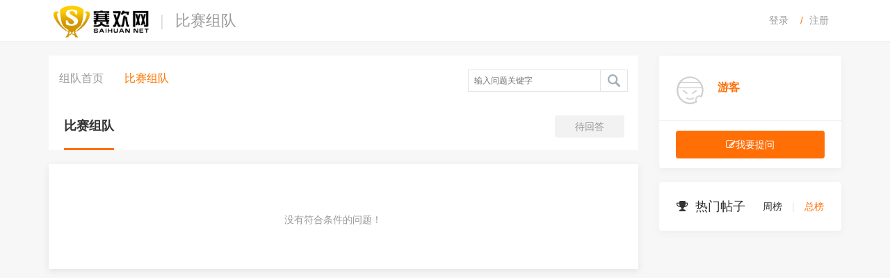

--- FILE ---
content_type: text/html; charset=utf-8
request_url: https://saihuan.net/index.php?m=plugins&c=Ask&a=index&type_id=1
body_size: 2344
content:
<!DOCTYPE html>
<html>
<head> 
    <title>比赛组队 - 比赛组队</title> 
    <meta name="description" content="" />
    <meta name="keywords" content="" />
    <meta name="renderer" content="webkit" /> 
    <meta charset="utf-8" /> 
    <meta http-equiv="X-UA-Compatible" content="IE=edge,chrome=1" /> 
    <meta name="viewport" content="width=device-width, initial-scale=1.0,user-scalable=0,minimal-ui" /> 
    <link href="/favicon.ico" rel="shortcut icon" type="image/x-icon" />
    <link href="/template/plugins/ask/pc/skin/css/eyoucms.css" rel="stylesheet" media="screen" type="text/css" />
<link href="/template/plugins/ask/pc/skin/css/ask.css?v=1.8.0" rel="stylesheet" media="screen" type="text/css" />
<script language="javascript" type="text/javascript" src="/public/static/common/js/jquery.min.js"></script>
</head> 

<body class="askpn" style="">
<!-- 头部 -->
<nav class="navbar navbar-default ey-nav001 navbar-fixed-top" role="navigation">
    <div class="ey-head">
        <div class="container">
            <div class="row">
                <div class="col-xs-6 col-sm-6 logo">
                    <ul class="list-none">
                        <li><a href="https://www.saihuan.net" class="ey-logo"><img src="/uploads/allimg/20240217/1-24021H25131H3.png" style="max-height: 60px;" /></a></li>
                        <li>比赛组队</li>
                    </ul>
                </div>
                <div class="col-xs-6 col-sm-6 user-info">
                    <ol class="breadcrumb pull-right">
                                                <li><a href="/index.php?m=user&c=Users&a=login" title="登录">登录</a></li>
                        <li><a href="/index.php?m=user&c=Users&a=reg" title="注册">注册</a></li>
                                            </ol>
                    <button type="button" class="hamburger animated fadeInLeft is-closed" data-toggle="offcanvas">
                    <span class="hamb-top"></span>
                    <span class="hamb-middle"></span>
                    <span class="hamb-bottom"></span>
                    </button>
                </div>
            </div>
        </div>
    </div>
</nav>
<!-- END -->
<main class="mian-body container">
    <aside class="aside-left col-md-9">
        <!-- 栏目导航、搜索 -->
        <script language="javascript" type="text/javascript" src="/template/plugins/ask/pc/skin/js/bootstrap-hover-dropdown.min.js"></script>
<div class="sbox">
    <!-- 搜索 -->
    <div class="search">
        <form action="" method="get" name="search" id="search" onsubmit="return formSubmit();">
            <input type="hidden" name="ct" value="search">
            <input class="searchinput" name="q" placeholder="输入问题关键字" autocomplete="off" value="">
            <span class="search-icon" id="search-bottom" onclick="formSubmit();"></span>
            <div class="search-result">
            </div>
            <div class="hot-list" style="display: none;" id="search_keywords_list">
            </div>
        </form>
    </div>
    <!-- END -->

    <!-- 栏目导航 -->
    <ul class="nav navbar-nav navbar-right navlist" id="asktypes">
        <li class="nav-item">
            <a href="/index.php?m=plugins&c=Ask&a=index" title="组队首页" class="link ">组队首页</a>
        </li>

                <li class="margin-left-0 nav-item">
            <a class="link active" href="/index.php?m=plugins&c=Ask&a=index&type_id=1" data-hover="dropdown" aria-expanded="false">比赛组队            </a>
                    </li>
            </ul>
    <!-- END -->
    <div class="clearfix"></div>
</div>
<div class=" blank10"></div>

<script type="text/javascript" charset="utf-8">
    $(function(){ 
        $('#search input[name=q]').click(function(){
            if ($('#search input[name=q]').val() == '') {
                $('#hot_keywords_list').show();
            }
        });
    }); 

    // 搜索提交
    function formSubmit()
    {
        var q = $('#search input[name=q]').val();
        var url = '/index.php?m=plugins&c=Ask&a=index';
        if (url.indexOf('?') > -1) {
            url += '&';
        } else {
            url += '?';
        }
        url += 'search_name=' + q;
        window.location.href = url;
        return false;
    }
</script>
        <!-- END -->

        <!-- 最新、推荐、待回答 -->
        <div class="article-nav">
                                    <span class="act">比赛组队</span>
                                <button onclick="window.location.href='/index.php?m=plugins&c=Ask&a=index&type_id=1&is_recom=2';">
                <i class="fa icon-TobeAnswered"></i>待回答
            </button>
        </div>
        <!-- END -->

        <!-- 问题列表数据 -->
        <div class="article-list" id="newDiv">
            <ul class="article-ul">
                                    <div class="huifu-edit">
                        <div class="huifu-null" > <p style="margin-top: 10px;">没有符合条件的问题！</p> </div>
                    </div>
                            </ul>
        </div>
                <!-- END -->
    </aside>

    <!-- 右侧 -->
    <aside class="aside-right col-md-3">
        <!-- 个人信息 -->
        <div class="wt-opti">
                        <div class="people-info">
                <a class="user_card" href="/index.php?m=plugins&c=Ask&a=ask_index" target="_blank">
                    <img src="/template/plugins/ask/pc/skin/images/kong_pic2.png" style="width:40px;height:40px;border-radius:100%;cursor: pointer">
                </a>
                <div class="people-info-a">
                    <h3>游客</h3>
                    <div></div>
                </div>
            </div>
                        <div class="people-btn">
                <button class="act tw" onclick="window.location.href='/index.php?m=plugins&c=Ask&a=add_ask';">
                    <i class="fa fa-edit"></i>我要提问
                </button>
            </div>
        </div>
        <!-- END -->

        <!-- 热门帖子 -->
        <div class="hot-users" id="userRecommend">
    <!-- 显示热门帖子 -->
    <h3 class="block-head">
        <i class="fa fa-trophy" style="margin-right:10px;font-size: 18px"></i>热门帖子
        <div class="hot-sw">
            <span class="listType" style="margin-right:10px;cursor: pointer" data-type="week">周榜</span>
            <font style="color: #e5e5e5">|</font>
            <span class="act listType" style="margin-left:10px;cursor: pointer" data-type="total">总榜</span>
        </div>
    </h3>
    <!-- END -->

    <!-- 周榜 -->
    <ul id="weekList" style="display: none;">
            </ul>
    <!-- END -->

    <!-- 总榜 -->
    <ul id="totalList">
            </ul>
    <!-- END -->
</div>

<script type="text/javascript">
    $(function() {
        // 排行榜
        $('.listType').hover(function() {
            $('.hot-sw').find('span').removeClass('act');
            $(this).addClass('act');
            var type = $(this).data('type');
            if ('week' == type) {
                $('#weekList').show();
                $('#totalList').hide();
            } else {
                $('#weekList').hide();
                $('#totalList').show();
            }
        });
    });
</script>
        <!-- END -->
    </aside>
    <!-- END -->
</main>
<script type="text/javascript">var root_dir="";var ey_aid=0;</script>
<script language="javascript" type="text/javascript" src="/public/static/common/js/ey_footer.js?v=v1.7.7.0"></script>
</body>
</html>

--- FILE ---
content_type: text/css
request_url: https://saihuan.net/template/plugins/ask/pc/skin/css/eyoucms.css
body_size: 3257
content:
/*全局*/

body {
	font-family: "Hiragino Sans GB", "Microsoft YaHei", "WenQuanYi Micro Hei", sans-serif;
}
.list-none {
	padding: 0px;
	margin: 0px;
	list-style: none;
}
.ey-head {
	height: 80px;
	overflow: hidden;
}
.ey-head .logo li {
	float: left;
	height: 60px;
	line-height: 60px;
	font-size: 22px;
}
.ey-head .logo li img {
	max-width: 100%;
}
.ey-head .logo ul>li+li:before {
	padding: 0 10px;
	color: #ddd;
	font-size: 22px;
	content: "|\00a0"
}
.ey-footer {
	text-align: center;
	padding: 30px;
	color: #777;
}
.ey-footer p {
	margin-bottom: 5px;
}
.breadcrumb>li {
	display: inline-block;
}
.breadcrumb>li+li:before {
	padding: 0 5px;
	color: #ccc;
	content: "/\00a0";
}
.ey-member {
	background-color: #f7f7f7;
	background-size: cover;
	background-repeat: no-repeat;
	background-position: center center;
	padding: 50px 0px;
	overflow-x: hidden;
}
.ey-member input.form-control, .ey-member textarea.form-control {
	border-radius: 0px;
	height: 43px;
}
.ey-member .input-group .input-group-addon {
	border-radius: 0px;
	background: #efefef;
}
.ey-member .input-group i.fa {
	font-size: 18px;
	color: #aaa;
	width: 20px;
	text-align: center;
}
.ey-member select.form-control {
	border-radius: 0px;
}
.ey-member textarea.form-control {
	height: auto;
}
.ey-member .login_link {
	text-align: right;
	margin-bottom: 15px;
}
.ey-member .login_code_img img {
	height: 43px;
	cursor: pointer;
}
.ey-member .form-control-feedback {
	height: 43px;
	line-height: 43px;
	padding-right: 20px;
}
.ey-member .btn {
	border-radius: 0px;
}
.ey-form-choice {
	padding: 10px;
}
.ey-form-file-title {
	padding-top: 8px;
	padding-bottom: 8px;
}
.ey-form .ey-upfile .file-drop-zone {
	border: 0px;
	margin: 0px;
}
.ey-form .ey-upfile .file-preview {
	border-radius: 0px;
	max-width: 220px;
} /*display:none;*/
.ey-form .ey-upfile .kv-upload-progress {
	max-width: 220px;
} /*display:none;*/
.ey-form .ey-upfile .kv-upload-progress .progress {
	border-radius: 0px;
} /*display:none;*/
.ey-form .ey-upfile .file-preview .file-actions {
	display: none;
}
.ey-form .ey-upfile .file-preview-frame {
	box-shadow: none;
	display: block;
	margin: 0px;
	border: 0;
	padding: 0px;
	float: none;
	height: auto;
}
.ey-form .ey-upfile .file-preview-frame img {
	width: 100%!important;
	height: auto!important;
}
.ey-form .ey-upfile .file-preview-frame:hover {
	box-shadow: none;
}
.ey-form .ey-upfile .file-drop-zone-title {
	font-size: 30px;
}
.ey-form .ey-upfile .fileinput-cancel-button {
	width: 76px;
}
.ey-form .ey-upfile .progress {
	margin-bottom: 10px;
}
.ey-form .select-linkage .form-control {
	padding-right: 0px;
}
.has-success .form-control {
	border-color: #ccc;
}
.has-success .input-group-addon {
	border-color: #ccc;
}

/*新增样式*/



.panel-default .panel-heading {
	background: none;
	border-bottom: 2px solid #f7f7f7;
	height: 44px;
	line-height: 44px;
}
.panel-default .panel-heading strong {
	cursor: pointer;
	background: none;
	font-weight: normal;
	background: -moz-linear-gradient(top, #e1e1e1, #fff);
	font-size: 16px;
	float: left;
	margin: 0 2px 0 0;
	height: 44px;
	line-height: 45px;
	width: 111px;
	text-align: center;
}
.ey-member-index .basic .panel-body {
	clear: both
}
.panel-default .panel-heading span {
	float: right;
	padding-right: 10px;
	font-size: 13px;
	cursor: pointer;
}
.panel, .member-profile-content .sidebar-box {
	padding: 0px !important;
}
li.list-group-item {
	padding: 0px !important;
}

.input-txt {
	width: 80%;
	padding: 6px 12px;
	background-color: #fff;
	background-image: none;
	border: 1px solid #ccc;
	border-radius: 0;
	-webkit-transition: border-color ease-in-out .15s, box-shadow ease-in-out .15s;
	transition: border-color ease-in-out .15s, box-shadow ease-in-out .15s;
	box-shadow: none;
	border-radius: 0;
	height: 36px;
	box-sizing: border-box;
	font-size: 12px;
	color: #333;
}
.btn-primary {
	width: 101px;
	border: none !important
}
.btn-primary:hover, .btn-primary:focus, .btn-primary:active {
	-moz-box-shadow: 1px 1px 2px #ccc; /* 老的 Firefox */
	box-shadow: 1px 1px 2px #ccc;
}
.panel-default select {
	height: 38px;
	line-height: 38px;
	border-radius: 0;
	border: 1px solid #ccc;
	padding-left: 7px;
}
span.redx {
	color: red;
	float: right;
	width: 18%;
	text-align: left;
	vertical-align: middle;
	height: 38px;
	line-height: 38px;
}
p.notic {
	margin-bottom: 0px;
}
.sidebar-header {
	padding: 30px 15px;
}
.align-items-center {
	-ms-flex-align: center!important;
	align-items: center!important;
}
.sidebar-header .title h1 {
	color: #666;
}
.sidebar-header .title p {
	font-size: 0.9em;
	font-weight: 200;
	color: #666;
	margin: 0px;
}
.rounded-circle {
	border-radius: 50%!important;
}
.sidebar-header .avatar {
	width: 80px;
	margin: 0px auto;
}
.sidebar-header .avatar img {
	-webkit-transition: all 0.3s ease-in-out;
	-moz-transition: all 0.3s ease-in-out;
	-ms-transition: all 0.3s ease-in-out;
	-o-transition: all 0.3s ease-in-out;
	transition: all 0.3s ease-in-out;
	margin: auto;
	width: 80px;
	height: 80px;
}
.d-flex {
	text-align: center
}
.sidebar-header .title {
	margin-top: 10px;
	clear: both
}
.ydc-icon {
	width: 18px;
	height: 18px;
	display: block;
	border: none;
	background-repeat: no-repeat;
	background-position: center;
	background-size: 18px;
}
.list-group-item a {
	display: block;
	width: 100%;
	padding: 12px 0 12px 68px;
	line-height: 20px;
	position: relative;
	font-size: 14px;
}
.ydc-icon-find {
	margin-right: 8px;
	background-image: url(../images/homeico.png);
}
.active .ydc-icon-find {
	margin-right: 8px;
	background-image: url('../images/homeico2.png');
}
.fl {
	float: left;
}
.ydc-icon-record {
	margin-right: 8px;
	background-image: url('../images/caiwu-hei.png');
}
.active .ydc-icon-record {
	background-image: url('../images/caiwu.png');
}
.input-group {
	padding-top: 0px;
	margin: 0px auto;
	width: 320px;
}
.changepass .container {
	padding-top: 25px;
}
.changepass .modal-footer {
	text-align: center
}
.changepass .form-group {
	margin-bottom: 0px;
}
.reg {
	background: #f7f7f7;
}
.reg .input-group {
	width: 100%;
}

.reg .chicuele {
	position: absolute;
	right: 3px;
	bottom: 4px;
	height: 36px;
	z-index: 10;
}
.reg fieldset {
	border: 1px solid #e7e7e7
}
.reg legend {
	font-size: 1.1em;
}
.reg .radio, .reg .checkbox {
	width: 100%;
	float: left;
}
.reg .radio label, .reg .checkbox label {
	padding-left: 6px;
}
.reg .header {
	padding: 15px 0px;
	color: #fff;
	text-align: center
}
.reg .header span {
	font-size: 1.6rem;
}
.reg .select .dt {
	display: block;
margin-bottom: .5rem;
}
.reg .panel-body {
	padding: 38px 50px 50px;
	
}
body.centre {
	overflow-x: hidden;
}
.centre .panel-body textarea {
	width: 80%;
	min-height: 60px;
	border: 1px solid #ccc
}
.centre .checkbox-custom, .centre .radio-custom {
	margin-top: 0px;
}
 @media (min-width:640px) {
.col-sm-2 {
	width: 20% !important
}
.col-sm-10 {
	width: 80%
}
.hamburger {
	display: none !important;
}
}
.pay .ey-member-index .row {
	margin: 10px 0px;
}
.pay .panel-body{ padding:0px 10px 0px; }
.pay .dataTables_wrapper{ margin-top:10px;}
 @media (max-width:640px) {
.col-sm-2 {
	display: none;
}
.col-sm-10 {
	width: 100% !important;
	padding: 0px !important;
}
.nber {
	display: none;
}
.member-profile-content {
	padding: 0 5px;
}
.panel-body {
	padding: 8px;
}
.centre .panel-body {
	padding: 3px;
}

.ey-head .user-info .breadcrumb {
	display: none;
}
.ey-head {
	height: 68px;
	overflow: hidden;
}
.ey-head .logo li {
	float: left;
	height: 68px;
	line-height: 68px;
	font-size: 22px;
}
.changepass input.form-control {
	padding: 0px !important;
	text-indent: 8px;
}
.changepass input.btn-primary {
	position: absolute;
	right: -1px;
	top: 0px;
	z-index: 2;
	height: 38px;
	padding: 0px;
	border-radius: 2px;
}
.ey-member-index .row {
	margin-top: 30px;
}
}
.tag-success {
	background: none;
	color: #333
}
.register_index input.sento {
	position: absolute;
	right: 0;
	top: 0px;
	z-index: 2;
	height: 42px;
}
/*-------------------------------*/

#wrapper {
	-moz-transition: all 0.5s ease;
	-o-transition: all 0.5s ease;
	-webkit-transition: all 0.5s ease;
	padding-left: 0;
	transition: all 0.5s ease;
}
#wrapper.toggled {
	padding-left: 220px;
}
#wrapper.toggled #sidebar-wrapper {
	width: 220px;
}
#wrapper.toggled #page-content-wrapper {
	margin-right: -220px;
	position: absolute;
}
#sidebar-wrapper {
	-moz-transition: all 0.5s ease;
	-o-transition: all 0.5s ease;
	-webkit-transition: all 0.5s ease;
	background: #fff;
	height: 100%;
	left: 220px;
	margin-left: -220px;
	overflow-x: hidden;
	overflow-y: auto;
	transition: all 0.5s ease;
	width: 0;
	z-index: 1000;
}
 #sidebar-wrapper::-webkit-scrollbar {
 display: none;
}
#page-content-wrapper {
	padding-top: 70px;
	width: 100%;
}


.hamburger {
	background: transparent;
	border: none;
	display: block;
	height: 30px;
	position: absolute;
	top: 20px;
	right: 10px;
	width: 30px;
	z-index: 999;
}
.hamburger:hover {
	outline: none;
}
.hamburger:focus {
	outline: none;
}
.hamburger:active {
	outline: none;
}
.hamburger.is-closed .hamb-top {
	-webkit-transition: all 0.35s ease-in-out;
	top: 5px;
}
.hamburger.is-closed .hamb-middle {
	margin-top: -2px;
	top: 50%;
}
.hamburger.is-closed .hamb-bottom {
	-webkit-transition: all 0.35s ease-in-out;
	bottom: 5px;
}
.hamburger.is-closed .hamb-top,  .hamburger.is-closed .hamb-middle,  .hamburger.is-closed .hamb-bottom,  .hamburger.is-open .hamb-top,  .hamburger.is-open .hamb-middle,  .hamburger.is-open .hamb-bottom {
	height: 3px;
	left: 0;
	position: absolute;
	width: 100%;
}
.hamburger.is-open .hamb-top {
	-webkit-transform: rotate(45deg);
	-webkit-transition: -webkit-transform 0.2s cubic-bezier(0.73, 1, 0.28, 0.08);
	background-color: #ffffff;
	margin-top: -2px;
	top: 50%;
}
.hamburger.is-open .hamb-middle {
	background-color: #ffffff;
	display: none;
}
.hamburger.is-open .hamb-bottom {
	-webkit-transform: rotate(-45deg);
	-webkit-transition: -webkit-transform 0.2s cubic-bezier(0.73, 1, 0.28, 0.08);
	background-color: #ffffff;
	margin-top: -2px;
	top: 50%;
}
/*-------------------------------*/

/*          Dark Overlay         */

/*-------------------------------*/

.overlay {
	position: fixed;
	display: none;
	width: 100%;
	height: 100%;
	top: 0;
	left: 0;
	right: 0;
	bottom: 0;
	background-color: rgba(0, 0, 0, 0.4);
	z-index: 1;
}
.list-group-item:first-child {
	border-radius: 0px !important;
}

.btn-group-lg>.btn, .btn-lg{ font-size:1rem}
@media (min-width:640px) {
.reg .panel-body {
	background: #fff;
	box-shadow: 0 0 50px #ccc;
	border-radius: 5px;
	border: #cecece;
}

}
@media (max-width:640px) {
.reg .panel-body{ padding:30px 15px;}
.regi .panel-body{ padding:0px 15px 0px;}
.reg .btn-primary{ width:auto}
.panel-default .panel-heading strong{ width:80px; }
.deta .ey-member-index .row {
    margin: 10px -10px;
}
h1.text-xs-center{ font-size: 2rem; margin-top: 10px !important; }
}
.changepass .form-group{ margin-bottom: 10px; }
.form-group a.login_link{position: absolute;right: 0; top: 0;}

.login-link {
    text-align: right;
	margin-top: 10px;
    margin-bottom: 10px;
}
.login-link span {
    color: #CACAD9;
    padding: 0 4px 0px 7px;
    text-align: center;
	font-size:12px;
	vertical-align: middle;
}
.login-link a {
    color: #999;
    vertical-align: middle;
}
em,i{ font-style:normal}
.input-group em.tis{ position:absolute; right:6px; top:10px; z-index:3; color:#999}
.mip-reg-logo {
	text-align: center;
	margin-bottom: 0px;
	margin-top: 10px;
}
.mip-reg-logo img{ width:65%;}
.mip-reg-heading {
    font-size: 18px;
    color: #333;
    margin-top: 0px;
    margin-bottom: 40px;
    padding: 0;
	text-align:center
}


/*分页*/
.pagination {
	display:inline-block;
	padding-left:0;
	border-radius:4px
}
.pagination>li {
	display:inline
}
.pagination>li>a, .pagination>li>span {
	position:relative;
	float:left;
	padding:6px 12px;
	margin-left:-1px;
	line-height:1.42857143;
	color:#337ab7;
	text-decoration:none;
	background-color:#fff;
	border:1px solid #ddd
}
.pagination>li:first-child>a, .pagination>li:first-child>span {
	margin-left:0;
	border-top-left-radius:4px;
	border-bottom-left-radius:4px
}
.pagination>li:last-child>a, .pagination>li:last-child>span {
	border-top-right-radius:4px;
	border-bottom-right-radius:4px
}
.pagination>li>a:focus, .pagination>li>a:hover, .pagination>li>span:focus, .pagination>li>span:hover {
	color:#23527c;
	background-color:#eee;
	border-color:#ddd
}
.pagination>.active>a, .pagination>.active>a:focus, .pagination>.active>a:hover, .pagination>.active>span, .pagination>.active>span:focus, .pagination>.active>span:hover {
	z-index:2;
	color:#fff;
	cursor:default;
	background-color:#337ab7;
	border-color:#337ab7
}
.pagination>.disabled>a, .pagination>.disabled>a:focus, .pagination>.disabled>a:hover, .pagination>.disabled>span, .pagination>.disabled>span:focus, .pagination>.disabled>span:hover {
	color:#777;
	cursor:not-allowed;
	background-color:#fff;
	border-color:#ddd
}
.deta .dataTables_paginate,div.fytotal{ text-align: center; }

i.fa-power-off{ margin-right: 6px; margin-left: 2px; }
.fa-power-off:before{ font-size:17px; color: #aaa;content: "\f127"; }
/*第三方登录样式*/
.login_type{ padding-top: 15px; }
.login_type ul li i{ font-size:3rem; }



--- FILE ---
content_type: text/css
request_url: https://saihuan.net/template/plugins/ask/pc/skin/css/ask.css?v=1.8.0
body_size: 16800
content:
@charset "utf-8";
html {
	font-family: sans-serif;
	-webkit-text-size-adjust: 100%;
	-ms-text-size-adjust: 100%
}
body {
	margin: 0
}
article, aside, details, figcaption, figure, footer, header, hgroup, main, menu, nav, section, summary {
	display: block
}
audio, canvas, progress, video {
	display: inline-block;
	vertical-align: baseline
}
audio:not([controls]) {
	display: none;
	height: 0
}
[hidden], template {
display:none
}
a {
	background-color: transparent
}
a:active, a:hover {
	outline: 0
}
abbr[title] {
	border-bottom: 1px dotted
}
b, strong {
	font-weight: 700
}
dfn {
	font-style: italic
}
h1 {
	margin: .67em 0;
	font-size: 2em
}
mark {
	color: #000;
	background: #ff0
}
small {
	font-size: 80%
}
sub, sup {
	position: relative;
	font-size: 75%;
	line-height: 0;
	vertical-align: baseline
}
sup {
	top: -.5em
}
sub {
	bottom: -.25em
}
img {
	border: 0
}
svg:not(:root) {
	overflow: hidden
}
figure {
	margin: 1em 40px
}
hr {
	height: 0;
	-webkit-box-sizing: content-box;
	-moz-box-sizing: content-box;
	box-sizing: content-box
}
pre {
	overflow: auto
}
code, kbd, pre, samp {
	font-family: monospace, monospace;
	font-size: 1em
}
button, input, optgroup, select, textarea {
	margin: 0;
	font: inherit;
	color: inherit
}
button {
	overflow: visible
}
button, select {
	text-transform: none
}
button, html input[type=button], input[type=reset], input[type=submit] {
	-webkit-appearance: button;
	cursor: pointer
}
button[disabled], html input[disabled] {
	cursor: default
}
button::-moz-focus-inner, input::-moz-focus-inner {
padding:0;
border:0
}
input {
	line-height: normal
}
input[type=checkbox], input[type=radio] {
	-webkit-box-sizing: border-box;
	-moz-box-sizing: border-box;
	box-sizing: border-box;
	padding: 0
}
input[type=number]::-webkit-inner-spin-button, input[type=number]::-webkit-outer-spin-button {
height:auto
}
input[type=search] {
	-webkit-box-sizing: content-box;
	-moz-box-sizing: content-box;
	box-sizing: content-box;
	-webkit-appearance: textfield
}
input[type=search]::-webkit-search-cancel-button, input[type=search]::-webkit-search-decoration {
-webkit-appearance:none
}
fieldset {
	padding: .35em .625em .75em;
	margin: 0 2px;
	border: 1px solid silver
}
legend {
	padding: 0;
	border: 0
}
textarea {
	overflow: auto
}
optgroup {
	font-weight: 700
}
table {
	border-spacing: 0;
	border-collapse: collapse
}
td, th {
	padding: 0
}/*! Source: https://github.com/h5bp/html5-boilerplate/blob/master/src/css/main.css */
@media print {
*, :after, :before {
	color: #000!important;
	text-shadow: none!important;
	background: 0 0!important;
	-webkit-box-shadow: none!important;
	box-shadow: none!important
}
a, a:visited {
	text-decoration: underline
}
a[href]:after {
	content: " (" attr(href) ")"
}
abbr[title]:after {
	content: " (" attr(title) ")"
}
a[href^="javascript:"]:after, a[href^="#"]:after {
	content: ""
}
blockquote, pre {
	border: 1px solid #999;
	page-break-inside: avoid
}
thead {
	display: table-header-group
}
img, tr {
	page-break-inside: avoid
}
img {
	max-width: 100%!important
}
h2, h3, p {
	orphans: 3;
	widows: 3
}
h2, h3 {
	page-break-after: avoid
}
.navbar {
	display: none
}
.btn>.caret, .dropup>.btn>.caret {
	border-top-color: #000!important
}
.label {
	border: 1px solid #000
}
.table {
	border-collapse: collapse!important
}
.table td, .table th {
	background-color: #fff!important
}
.table-bordered td, .table-bordered th {
	border: 1px solid #ddd!important
}
}
* {
	-webkit-box-sizing: border-box;
	-moz-box-sizing: border-box;
	box-sizing: border-box
}
:after, :before {
	-webkit-box-sizing: border-box;
	-moz-box-sizing: border-box;
	box-sizing: border-box
}
html {
	font-size: 10px;
	-webkit-tap-highlight-color: rgba(0,0,0,0)
}
body {
	font-family: Roboto, sans-serif;
	font-size: 14px;
	line-height: 1.57142857;
	color: #76838f;
	background-color: #fff
}
button, input, select, textarea {
	font-family: inherit;
	font-size: inherit;
	line-height: inherit
}
a {
	color: #ff6f06;
	text-decoration: none
}
a:focus, a:hover {
	color: #ff9900;
}
a:focus {
	outline: thin dotted;
	outline: 5px auto -webkit-focus-ring-color;
	outline-offset: -2px
}
figure {
	margin: 0
}
img {
	vertical-align: middle
}
.red{color: #ff0000}
.carousel-inner>.item>a>img, .carousel-inner>.item>img, .img-responsive, .thumbnail a>img, .thumbnail>img {
	display: block;
	max-width: 100%;
	height: auto
}
.img-rounded {
	border-radius: 4px
}
.img-thumbnail {
	display: inline-block;
	max-width: 100%;
	height: auto;
	padding: 4px;
	line-height: 1.57142857;
	background-color: #fff;
	border: 1px solid #e4eaec;
	border-radius: 3px;
	-webkit-transition: all .2s ease-in-out;
	-o-transition: all .2s ease-in-out;
	transition: all .2s ease-in-out
}
.img-circle {
	border-radius: 50%
}
hr {
	margin-top: 22px;
	margin-bottom: 22px;
	border: 0;
	border-top: 1px solid #e4eaec
}

[role=button] {
cursor:pointer
}
.h1, .h2, .h3, .h4, .h5, .h6, h1, h2, h3, h4, h5, h6 {
	font-family: Roboto, sans-serif;
	font-weight: 400;
	line-height: 1.2;
	color: #37474f
}
.h1 .small, .h1 small, .h2 .small, .h2 small, .h3 .small, .h3 small, .h4 .small, .h4 small, .h5 .small, .h5 small, .h6 .small, .h6 small, h1 .small, h1 small, h2 .small, h2 small, h3 .small, h3 small, h4 .small, h4 small, h5 .small, h5 small, h6 .small, h6 small {
	font-weight: 400;
	line-height: 1;
	color: #a3afb7
}
.h1, .h2, .h3, h1, h2, h3 {
	margin-top: 22px;
	margin-bottom: 11px
}
.h1 .small, .h1 small, .h2 .small, .h2 small, .h3 .small, .h3 small, h1 .small, h1 small, h2 .small, h2 small, h3 .small, h3 small {
	font-size: 65%
}
.h4, .h5, .h6, h4, h5, h6 {
	margin-top: 11px;
	margin-bottom: 11px
}
.h4 .small, .h4 small, .h5 .small, .h5 small, .h6 .small, .h6 small, h4 .small, h4 small, h5 .small, h5 small, h6 .small, h6 small {
	font-size: 75%
}
.h1, h1 {
	font-size: 36px
}
.h2, h2 {
	font-size: 30px
}
.h3, h3 {
	font-size: 24px
}
.h4, h4 {
	font-size: 18px
}
.h5, h5 {
	font-size: 14px
}
.h6, h6 {
	font-size: 12px
}
p {
	margin: 0 0 11px
}
.lead {
	margin-bottom: 22px;
	font-size: 16px;
	font-weight: 300;
	line-height: 1.4
}
@media (min-width:768px) {
.lead {
	font-size: 21px
}
}
.small, small {
	font-size: 85%
}
.mark, mark {
	padding: .2em;
	background-color: #f2a654
}
.text-left {
	text-align: left
}
.text-right {
	text-align: right
}
.text-center {
	text-align: center
}
.text-justify {
	text-align: justify
}
.text-nowrap {
	white-space: nowrap
}
.text-lowercase {
	text-transform: lowercase
}
.text-uppercase {
	text-transform: uppercase
}
.text-capitalize {
	text-transform: capitalize
}
.text-muted {
	color: #526069
}
.text-primary {
	color: #ff6f06
}
a.text-primary:focus, a.text-primary:hover {
	color: #358fe4
}
.text-success {
	color: #fff
}
a.text-success:focus, a.text-success:hover {
	color: #e6e6e6
}
.text-info {
	color: #fff
}
a.text-info:focus, a.text-info:hover {
	color: #e6e6e6
}
.text-warning {
	color: #fff
}
a.text-warning:focus, a.text-warning:hover {
	color: #e6e6e6
}
.text-danger {
	color: #fff
}
a.text-danger:focus, a.text-danger:hover {
	color: #e6e6e6
}
.bg-primary {
	color: #fff;
	background-color: #ff6f06
}
a.bg-primary:focus, a.bg-primary:hover {
	background-color: #358fe4
}
.bg-success {
	background-color: #46be8a
}
a.bg-success:focus, a.bg-success:hover {
	background-color: #369b6f
}
.bg-info {
	background-color: #57c7d4
}
a.bg-info:focus, a.bg-info:hover {
	background-color: #33b6c5
}
.bg-warning {
	background-color: #f2a654
}
a.bg-warning:focus, a.bg-warning:hover {
	background-color: #ee8d25
}
.bg-danger {
	background-color: #f96868
}
a.bg-danger:focus, a.bg-danger:hover {
	background-color: #f73737
}
.page-header {
	padding-bottom: 10px;
	margin: 44px 0 22px;
	border-bottom: 1px solid transparent
}
ol, ul {
	margin-top: 0;
	margin-bottom: 11px
}
ol ol, ol ul, ul ol, ul ul {
	margin-bottom: 0
}
.list-unstyled {
	padding-left: 0;
	list-style: none
}
.list-inline {
	padding-left: 0;
	margin-left: -5px;
	list-style: none
}
.list-inline>li {
	display: inline-block;
	padding-right: 5px;
	padding-left: 5px
}
dl {
	margin-top: 0;
	margin-bottom: 22px
}
dd, dt {
	line-height: 1.57142857
}
dt {
	font-weight: 700
}
dd {
	margin-left: 0
}
@media (min-width:768px) {
.dl-horizontal dt {
	float: left;
	width: 160px;
	overflow: hidden;
	clear: left;
	text-align: right;
	text-overflow: ellipsis;
	white-space: nowrap
}
.dl-horizontal dd {
	margin-left: 180px
}
}
abbr[data-original-title], abbr[title] {
	cursor: help;
	border-bottom: 1px dotted #e4eaec
}
.initialism {
	font-size: 90%;
	text-transform: uppercase
}


.container {
	padding-right: 15px;
	padding-left: 15px;
	margin-right: auto;
	margin-left: auto
}
@media (min-width:768px) {
.container {
	width: 750px
}
}
@media (min-width:992px) {
.container {
	width: 970px
}
}
@media (min-width:1200px) {
.container {
	width: 1170px
}
}
.container-fluid {
	padding-right: 15px;
	padding-left: 15px;
	margin-right: auto;
	margin-left: auto
}
.row {
	margin-right: -15px;
	margin-left: -15px
}
.col-lg-1, .col-lg-10, .col-lg-11, .col-lg-12, .col-lg-2, .col-lg-3, .col-lg-4, .col-lg-5, .col-lg-6, .col-lg-7, .col-lg-8, .col-lg-9, .col-md-1, .col-md-10, .col-md-11, .col-md-12, .col-md-2, .col-md-3, .col-md-4, .col-md-5, .col-md-6, .col-md-7, .col-md-8, .col-md-9, .col-sm-1, .col-sm-10, .col-sm-11, .col-sm-12, .col-sm-2, .col-sm-3, .col-sm-4, .col-sm-5, .col-sm-6, .col-sm-7, .col-sm-8, .col-sm-9, .col-xs-1, .col-xs-10, .col-xs-11, .col-xs-12, .col-xs-2, .col-xs-3, .col-xs-4, .col-xs-5, .col-xs-6, .col-xs-7, .col-xs-8, .col-xs-9 {
	position: relative;
	min-height: 1px;
	padding-right: 15px;
	padding-left: 15px
}
.col-xs-1, .col-xs-10, .col-xs-11, .col-xs-12, .col-xs-2, .col-xs-3, .col-xs-4, .col-xs-5, .col-xs-6, .col-xs-7, .col-xs-8, .col-xs-9 {
	float: left
}
.col-xs-12 {
	width: 100%
}
.col-xs-11 {
	width: 91.66666667%
}
.col-xs-10 {
	width: 83.33333333%
}
.col-xs-9 {
	width: 75%
}
.col-xs-8 {
	width: 66.66666667%
}
.col-xs-7 {
	width: 58.33333333%
}
.col-xs-6 {
	width: 50%
}
.col-xs-5 {
	width: 41.66666667%
}
.col-xs-4 {
	width: 33.33333333%
}
.col-xs-3 {
	width: 25%
}
.col-xs-2 {
	width: 16.66666667%
}
.col-xs-1 {
	width: 8.33333333%
}
.col-xs-pull-12 {
	right: 100%
}
.col-xs-pull-11 {
	right: 91.66666667%
}
.col-xs-pull-10 {
	right: 83.33333333%
}
.col-xs-pull-9 {
	right: 75%
}
.col-xs-pull-8 {
	right: 66.66666667%
}
.col-xs-pull-7 {
	right: 58.33333333%
}
.col-xs-pull-6 {
	right: 50%
}
.col-xs-pull-5 {
	right: 41.66666667%
}
.col-xs-pull-4 {
	right: 33.33333333%
}
.col-xs-pull-3 {
	right: 25%
}
.col-xs-pull-2 {
	right: 16.66666667%
}
.col-xs-pull-1 {
	right: 8.33333333%
}
.col-xs-pull-0 {
	right: auto
}
.col-xs-push-12 {
	left: 100%
}
.col-xs-push-11 {
	left: 91.66666667%
}
.col-xs-push-10 {
	left: 83.33333333%
}
.col-xs-push-9 {
	left: 75%
}
.col-xs-push-8 {
	left: 66.66666667%
}
.col-xs-push-7 {
	left: 58.33333333%
}
.col-xs-push-6 {
	left: 50%
}
.col-xs-push-5 {
	left: 41.66666667%
}
.col-xs-push-4 {
	left: 33.33333333%
}
.col-xs-push-3 {
	left: 25%
}
.col-xs-push-2 {
	left: 16.66666667%
}
.col-xs-push-1 {
	left: 8.33333333%
}
.col-xs-push-0 {
	left: auto
}
.col-xs-offset-12 {
	margin-left: 100%
}
.col-xs-offset-11 {
	margin-left: 91.66666667%
}
.col-xs-offset-10 {
	margin-left: 83.33333333%
}
.col-xs-offset-9 {
	margin-left: 75%
}
.col-xs-offset-8 {
	margin-left: 66.66666667%
}
.col-xs-offset-7 {
	margin-left: 58.33333333%
}
.col-xs-offset-6 {
	margin-left: 50%
}
.col-xs-offset-5 {
	margin-left: 41.66666667%
}
.col-xs-offset-4 {
	margin-left: 33.33333333%
}
.col-xs-offset-3 {
	margin-left: 25%
}
.col-xs-offset-2 {
	margin-left: 16.66666667%
}
.col-xs-offset-1 {
	margin-left: 8.33333333%
}
.col-xs-offset-0 {
	margin-left: 0
}
@media (min-width:768px) {
.col-sm-1, .col-sm-10, .col-sm-11, .col-sm-12, .col-sm-2, .col-sm-3, .col-sm-4, .col-sm-5, .col-sm-6, .col-sm-7, .col-sm-8, .col-sm-9 {
	float: left
}
.col-sm-12 {
	width: 100%
}
.col-sm-11 {
	width: 91.66666667%
}
.col-sm-10 {
	width: 83.33333333%
}
.col-sm-9 {
	width: 75%
}
.col-sm-8 {
	width: 66.66666667%
}
.col-sm-7 {
	width: 58.33333333%
}
.col-sm-6 {
	width: 50%
}
.col-sm-5 {
	width: 41.66666667%
}
.col-sm-4 {
	width: 33.33333333%
}
.col-sm-3 {
	width: 25%
}
.col-sm-2 {
	width: 16.66666667%
}
.col-sm-1 {
	width: 8.33333333%
}
.col-sm-pull-12 {
	right: 100%
}
.col-sm-pull-11 {
	right: 91.66666667%
}
.col-sm-pull-10 {
	right: 83.33333333%
}
.col-sm-pull-9 {
	right: 75%
}
.col-sm-pull-8 {
	right: 66.66666667%
}
.col-sm-pull-7 {
	right: 58.33333333%
}
.col-sm-pull-6 {
	right: 50%
}
.col-sm-pull-5 {
	right: 41.66666667%
}
.col-sm-pull-4 {
	right: 33.33333333%
}
.col-sm-pull-3 {
	right: 25%
}
.col-sm-pull-2 {
	right: 16.66666667%
}
.col-sm-pull-1 {
	right: 8.33333333%
}
.col-sm-pull-0 {
	right: auto
}
.col-sm-push-12 {
	left: 100%
}
.col-sm-push-11 {
	left: 91.66666667%
}
.col-sm-push-10 {
	left: 83.33333333%
}
.col-sm-push-9 {
	left: 75%
}
.col-sm-push-8 {
	left: 66.66666667%
}
.col-sm-push-7 {
	left: 58.33333333%
}
.col-sm-push-6 {
	left: 50%
}
.col-sm-push-5 {
	left: 41.66666667%
}
.col-sm-push-4 {
	left: 33.33333333%
}
.col-sm-push-3 {
	left: 25%
}
.col-sm-push-2 {
	left: 16.66666667%
}
.col-sm-push-1 {
	left: 8.33333333%
}
.col-sm-push-0 {
	left: auto
}
.col-sm-offset-12 {
	margin-left: 100%
}
.col-sm-offset-11 {
	margin-left: 91.66666667%
}
.col-sm-offset-10 {
	margin-left: 83.33333333%
}
.col-sm-offset-9 {
	margin-left: 75%
}
.col-sm-offset-8 {
	margin-left: 66.66666667%
}
.col-sm-offset-7 {
	margin-left: 58.33333333%
}
.col-sm-offset-6 {
	margin-left: 50%
}
.col-sm-offset-5 {
	margin-left: 41.66666667%
}
.col-sm-offset-4 {
	margin-left: 33.33333333%
}
.col-sm-offset-3 {
	margin-left: 25%
}
.col-sm-offset-2 {
	margin-left: 16.66666667%
}
.col-sm-offset-1 {
	margin-left: 8.33333333%
}
.col-sm-offset-0 {
	margin-left: 0
}
}
@media (min-width:992px) {
.col-md-1, .col-md-10, .col-md-11, .col-md-12, .col-md-2, .col-md-3, .col-md-4, .col-md-5, .col-md-6, .col-md-7, .col-md-8, .col-md-9 {
	float: left
}
.col-md-12 {
	width: 100%
}
.col-md-11 {
	width: 91.66666667%
}
.col-md-10 {
	width: 83.33333333%
}
.col-md-9 {
	width: 75%
}
.col-md-8 {
	width: 66.66666667%
}
.col-md-7 {
	width: 58.33333333%
}
.col-md-6 {
	width: 50%
}
.col-md-5 {
	width: 41.66666667%
}
.col-md-4 {
	width: 33.33333333%
}
.col-md-3 {
	width: 25%
}
.col-md-2 {
	width: 16.66666667%
}
.col-md-1 {
	width: 8.33333333%
}

}

table {
	background-color: transparent
}
caption {
	padding-top: 8px;
	padding-bottom: 8px;
	color: #526069;
	text-align: left
}
th {
	text-align: left
}
.table {
	width: 100%;
	max-width: 100%;
	margin-bottom: 22px
}
.table>tbody>tr>td, .table>tbody>tr>th, .table>tfoot>tr>td, .table>tfoot>tr>th, .table>thead>tr>td, .table>thead>tr>th {
	padding: 8px;
	line-height: 1.57142857;
	vertical-align: top;
	border-top: 1px solid #e4eaec
}
.table>thead>tr>th {
	vertical-align: bottom;
	border-bottom: 2px solid #e4eaec
}
.table>caption+thead>tr:first-child>td, .table>caption+thead>tr:first-child>th, .table>colgroup+thead>tr:first-child>td, .table>colgroup+thead>tr:first-child>th, .table>thead:first-child>tr:first-child>td, .table>thead:first-child>tr:first-child>th {
	border-top: 0
}
.table>tbody+tbody {
	border-top: 2px solid #e4eaec
}
.table .table {
	background-color: #fff
}
.table-condensed>tbody>tr>td, .table-condensed>tbody>tr>th, .table-condensed>tfoot>tr>td, .table-condensed>tfoot>tr>th, .table-condensed>thead>tr>td, .table-condensed>thead>tr>th {
	padding: 5px
}
.table-bordered {
	border: 1px solid #e4eaec
}
.table-bordered>tbody>tr>td, .table-bordered>tbody>tr>th, .table-bordered>tfoot>tr>td, .table-bordered>tfoot>tr>th, .table-bordered>thead>tr>td, .table-bordered>thead>tr>th {
	border: 1px solid #e4eaec
}
.table-bordered>thead>tr>td, .table-bordered>thead>tr>th {
	border-bottom-width: 2px
}
.table-striped>tbody>tr:nth-of-type(odd) {
	background-color: rgba(243,247,249,.3)
}
.table-hover>tbody>tr:hover {
	background-color: #f3f7f9
}
table col[class*=col-] {
	position: static;
	display: table-column;
	float: none
}
table td[class*=col-], table th[class*=col-] {
	position: static;
	display: table-cell;
	float: none
}
.table>tbody>tr.active>td, .table>tbody>tr.active>th, .table>tbody>tr>td.active, .table>tbody>tr>th.active, .table>tfoot>tr.active>td, .table>tfoot>tr.active>th, .table>tfoot>tr>td.active, .table>tfoot>tr>th.active, .table>thead>tr.active>td, .table>thead>tr.active>th, .table>thead>tr>td.active, .table>thead>tr>th.active {
	background-color: #f3f7f9
}
.table-hover>tbody>tr.active:hover>td, .table-hover>tbody>tr.active:hover>th, .table-hover>tbody>tr:hover>.active, .table-hover>tbody>tr>td.active:hover, .table-hover>tbody>tr>th.active:hover {
	background-color: #e2ecf1
}
.table>tbody>tr.success>td, .table>tbody>tr.success>th, .table>tbody>tr>td.success, .table>tbody>tr>th.success, .table>tfoot>tr.success>td, .table>tfoot>tr.success>th, .table>tfoot>tr>td.success, .table>tfoot>tr>th.success, .table>thead>tr.success>td, .table>thead>tr.success>th, .table>thead>tr>td.success, .table>thead>tr>th.success {
	background-color: #46be8a
}
.table-hover>tbody>tr.success:hover>td, .table-hover>tbody>tr.success:hover>th, .table-hover>tbody>tr:hover>.success, .table-hover>tbody>tr>td.success:hover, .table-hover>tbody>tr>th.success:hover {
	background-color: #3dae7d
}
.table>tbody>tr.info>td, .table>tbody>tr.info>th, .table>tbody>tr>td.info, .table>tbody>tr>th.info, .table>tfoot>tr.info>td, .table>tfoot>tr.info>th, .table>tfoot>tr>td.info, .table>tfoot>tr>th.info, .table>thead>tr.info>td, .table>thead>tr.info>th, .table>thead>tr>td.info, .table>thead>tr>th.info {
	background-color: #57c7d4
}
.table-hover>tbody>tr.info:hover>td, .table-hover>tbody>tr.info:hover>th, .table-hover>tbody>tr:hover>.info, .table-hover>tbody>tr>td.info:hover, .table-hover>tbody>tr>th.info:hover {
	background-color: #43c0cf
}
.table>tbody>tr.warning>td, .table>tbody>tr.warning>th, .table>tbody>tr>td.warning, .table>tbody>tr>th.warning, .table>tfoot>tr.warning>td, .table>tfoot>tr.warning>th, .table>tfoot>tr>td.warning, .table>tfoot>tr>th.warning, .table>thead>tr.warning>td, .table>thead>tr.warning>th, .table>thead>tr>td.warning, .table>thead>tr>th.warning {
	background-color: #f2a654
}
.table-hover>tbody>tr.warning:hover>td, .table-hover>tbody>tr.warning:hover>th, .table-hover>tbody>tr:hover>.warning, .table-hover>tbody>tr>td.warning:hover, .table-hover>tbody>tr>th.warning:hover {
	background-color: #f09a3c
}
.table>tbody>tr.danger>td, .table>tbody>tr.danger>th, .table>tbody>tr>td.danger, .table>tbody>tr>th.danger, .table>tfoot>tr.danger>td, .table>tfoot>tr.danger>th, .table>tfoot>tr>td.danger, .table>tfoot>tr>th.danger, .table>thead>tr.danger>td, .table>thead>tr.danger>th, .table>thead>tr>td.danger, .table>thead>tr>th.danger {
	background-color: #f96868
}
.table-hover>tbody>tr.danger:hover>td, .table-hover>tbody>tr.danger:hover>th, .table-hover>tbody>tr:hover>.danger, .table-hover>tbody>tr>td.danger:hover, .table-hover>tbody>tr>th.danger:hover {
	background-color: #f84f4f
}
.form-group {
	margin-bottom: 20px
}



.btn-group-lg>.btn, .btn-lg {
	padding: 10px 18px;
	font-size: 18px;
	line-height: 1.3333333;
	border-radius: 4px
}
.btn-group-sm>.btn, .btn-sm {
	padding: 6px 13px;
	font-size: 12px;
	line-height: 1.5;
	border-radius: 2px
}
.btn-group-xs>.btn, .btn-xs {
	padding: 1px 5px;
	font-size: 12px;
	line-height: 1.5;
	border-radius: 2px
}
.btn-block {
	display: block;
	width: 100%
}
.btn-block+.btn-block {
	margin-top: 5px
}
input[type=button].btn-block, input[type=reset].btn-block, input[type=submit].btn-block {
	width: 100%
}
.fade {
	opacity: 0;
	-webkit-transition: opacity .15s linear;
	-o-transition: opacity .15s linear;
	transition: opacity .15s linear
}
.fade.in {
	opacity: 1
}
.collapse {
	display: none
}
.collapse.in {
	display: block
}
tr.collapse.in {
	display: table-row
}
tbody.collapse.in {
	display: table-row-group
}
.caret {
	display: inline-block;

}
.dropdown, .dropup {
	position: relative
}
.dropdown-toggle:focus {
	outline: 0
}
.dropdown-menu {
	position: absolute;
	top: 100%;
	left: 0;
	z-index: 1200;
	display: none;
	float: left;
	min-width: 160px;
	padding: 5px 0;
	margin: 2px 0 0;
	font-size: 14px;
	text-align: left;
	list-style: none;
	background-color: #fff;
	-webkit-background-clip: padding-box;
	background-clip: padding-box;
	border: 1px solid #ccc;
	border: 1px solid #e4eaec;
	border-radius: 3px;
	-webkit-box-shadow: 0 6px 12px rgba(0,0,0,.175);
	box-shadow: 0 6px 12px rgba(0,0,0,.175)
}
.dropdown-menu.pull-right {
	right: 0;
	left: auto
}
.dropdown-menu .divider {
	height: 1px;
	margin: 10px 0;
	overflow: hidden;
	background-color: #e4eaec
}
.dropdown-menu>li>a {
	display: block;
	padding: 3px 20px;
	clear: both;
	font-weight: 400;
	line-height: 1.57142857;
	color: #76838f;
	white-space: nowrap
}
.dropdown-menu>li>a:focus, .dropdown-menu>li>a:hover {
	color: #76838f;
	text-decoration: none;
	background-color: #f3f7f9
}
.dropdown-menu>.active>a, .dropdown-menu>.active>a:focus, .dropdown-menu>.active>a:hover {
	color: #76838f;
	text-decoration: none;
	background-color: #f3f7f9;
	outline: 0
}
.dropdown-menu>.disabled>a, .dropdown-menu>.disabled>a:focus, .dropdown-menu>.disabled>a:hover {
	color: #ccd5db
}
.dropdown-menu>.disabled>a:focus, .dropdown-menu>.disabled>a:hover {
	text-decoration: none;
	cursor: not-allowed;
	background-color: transparent;
	background-image: none;
filter:progid:DXImageTransform.Microsoft.gradient(enabled=false)
}
.open>.dropdown-menu {
	display: block
}
.open>a {
	outline: 0
}
.dropdown-menu-right {
	right: 0;
	left: auto
}
.dropdown-menu-left {
	right: auto;
	left: 0
}
.dropdown-header {
	display: block;
	padding: 3px 20px;
	font-size: 12px;
	line-height: 1.57142857;
	color: #37474f;
	white-space: nowrap
}
.dropdown-backdrop {
	position: fixed;
	top: 0;
	right: 0;
	bottom: 0;
	left: 0;
	z-index: 1190
}
.pull-right>.dropdown-menu {
	right: 0;
	left: auto
}
.dropup .caret, .navbar-fixed-bottom .dropdown .caret {
	content: "";
	border-top: 0;
	border-bottom: 4px dashed;
	border-bottom: 4px solid\9
}
.dropup .dropdown-menu, .navbar-fixed-bottom .dropdown .dropdown-menu {
	top: auto;
	bottom: 100%;
	margin-bottom: 2px
}
@media (min-width:768px) {
.navbar-right .dropdown-menu {
	right: -45px;
	left: auto;
	text-align: center;
}
.navbar-right .dropdown-menu-left {
	right: auto;
	left: 0
}
}

.btn-toolbar {
	margin-left: -5px
}
.btn-toolbar .btn, .btn-toolbar .btn-group, .btn-toolbar .input-group {
	float: left
}
.btn-toolbar>.btn, .btn-toolbar>.btn-group, .btn-toolbar>.input-group {
	margin-left: 5px
}

.btn .caret {
	margin-left: 0
}
.btn-lg .caret {
	border-width: 5px 5px 0;
	border-bottom-width: 0
}
.dropup .btn-lg .caret {
	border-width: 0 5px 5px
}

[data-toggle=buttons]>.btn input[type=checkbox], [data-toggle=buttons]>.btn input[type=radio], [data-toggle=buttons]>.btn-group>.btn input[type=checkbox], [data-toggle=buttons]>.btn-group>.btn input[type=radio] {
position:absolute;
clip:rect(0,0,0,0);
pointer-events:none
}

.nav {
	padding-left: 0;
	margin-bottom: 0;
	list-style: none
}
.nav>li {
	position: relative;
	display: block
}
.nav>li>a {
	position: relative;
	display: block;
	padding: 10px 15px
}
.nav>li>a:focus, .nav>li>a:hover {
	text-decoration: none;
}
.nav>li.disabled>a {
	color: #a3afb7
}
.nav>li.disabled>a:focus, .nav>li.disabled>a:hover {
	color: #a3afb7;
	text-decoration: none;
	cursor: not-allowed;
	background-color: transparent
}
.nav .open>a, .nav .open>a:focus, .nav .open>a:hover {

	border-color: #ff6f06
}
.nav .nav-divider {
	height: 1px;
	margin: 10px 0;
	overflow: hidden;
	background-color: #e5e5e5
}
.nav>li>a>img {
	max-width: none
}


.navbar {
	position: relative;
	margin-bottom: 22px;
	border: 1px solid transparent
}
@media (min-width:768px) {
.navbar {
	border-radius: 3px
}
}
@media (min-width:768px) {
.navbar-header {
	float: left
}
}
.navbar-collapse {
	padding-right: 15px;
	padding-left: 15px;
	overflow-x: visible;
	-webkit-overflow-scrolling: touch;
	border-top: 1px solid transparent;
	-webkit-box-shadow: inset 0 1px 0 rgba(255,255,255,.1);
	box-shadow: inset 0 1px 0 rgba(255,255,255,.1)
}
.navbar-collapse.in {
	overflow-y: auto
}
@media (min-width:768px) {
.navbar-collapse {
	width: auto;
	border-top: 0;
	-webkit-box-shadow: none;
	box-shadow: none
}
.navbar-collapse.collapse {
	display: block!important;
	height: auto!important;
	padding-bottom: 0;
	overflow: visible!important
}
.navbar-collapse.in {
	overflow-y: visible
}
.navbar-fixed-bottom .navbar-collapse, .navbar-fixed-top .navbar-collapse, .navbar-static-top .navbar-collapse {
	padding-right: 0;
	padding-left: 0
}
}
.navbar-fixed-bottom .navbar-collapse, .navbar-fixed-top .navbar-collapse {
	max-height: 340px
}
@media (max-device-width:480px) and (orientation:landscape) {
.navbar-fixed-bottom .navbar-collapse, .navbar-fixed-top .navbar-collapse {
	max-height: 200px
}
}
.container-fluid>.navbar-collapse, .container-fluid>.navbar-header, .container>.navbar-collapse, .container>.navbar-header {
	margin-right: -15px;
	margin-left: -15px
}
@media (min-width:768px) {
.container-fluid>.navbar-collapse, .container-fluid>.navbar-header, .container>.navbar-collapse, .container>.navbar-header {
	margin-right: 0;
	margin-left: 0
}
}
.navbar-static-top {
	z-index: 1200;
	border-width: 0 0 1px
}
@media (min-width:768px) {
.navbar-static-top {
	border-radius: 0
}
}
.navbar-fixed-bottom, .navbar-fixed-top {
	position: fixed;
	right: 0;
	left: 0;
	z-index: 1500
}
@media (min-width:768px) {
.navbar-fixed-bottom, .navbar-fixed-top {
	border-radius: 0
}
}
.navbar-fixed-top {
	top: 0;
	border-width: 0 0 1px
}
.navbar-fixed-bottom {
	bottom: 0;
	margin-bottom: 0;
	border-width: 1px 0 0
}
.navbar-brand {
	float: left;
	height: 66px;
	padding: 22px 15px;
	font-size: 18px;
	line-height: 22px
}
.navbar-brand:focus, .navbar-brand:hover {
	text-decoration: none
}
.navbar-brand>img {
	display: block
}
@media (min-width:768px) {
.navbar>.container .navbar-brand, .navbar>.container-fluid .navbar-brand {
	margin-left: -15px
}
}
.navbar-toggle {
	position: relative;
	float: right;
	padding: 9px 10px;
	margin-top: 16px;
	margin-right: 15px;
	margin-bottom: 16px;
	background-color: transparent;
	background-image: none;
	border: 1px solid transparent;
	border-radius: 3px
}
.navbar-toggle:focus {
	outline: 0
}
.navbar-toggle .icon-bar {
	display: block;
	width: 22px;
	height: 2px;
	border-radius: 1px
}
.navbar-toggle .icon-bar+.icon-bar {
	margin-top: 4px
}
@media (min-width:768px) {
.navbar-toggle {
	display: none
}
}
.navbar-nav {
	margin: 11px -15px
}
.navbar-nav>li>a {
	padding-top: 10px;
	padding-bottom: 10px;
	line-height: 22px
}
@media (max-width:767px) {
.navbar-nav .open .dropdown-menu {
	position: static;
	float: none;
	width: auto;
	margin-top: 0;
	background-color: transparent;
	border: 0;
	-webkit-box-shadow: none;
	box-shadow: none
}
.navbar-nav .open .dropdown-menu .dropdown-header, .navbar-nav .open .dropdown-menu>li>a {
	padding: 5px 15px 5px 25px
}
.navbar-nav .open .dropdown-menu>li>a {
	line-height: 22px
}
.navbar-nav .open .dropdown-menu>li>a:focus, .navbar-nav .open .dropdown-menu>li>a:hover {
	background-image: none
}
}
@media (min-width:768px) {
.navbar-nav {
	float: left;
	margin: 0
}
.navbar-nav>li {
	float: left
}
.navbar-nav>li>a {
    font-size: 16px;
	padding-top: 22px;
	padding-bottom: 22px;
}
}

.navbar-nav>li>.dropdown-menu {
	margin-top: 0;
	border-top-left-radius: 0;
	border-top-right-radius: 0
}
.navbar-fixed-bottom .navbar-nav>li>.dropdown-menu {
	margin-bottom: 0;
	border-top-left-radius: 3px;
	border-top-right-radius: 3px;
	border-bottom-right-radius: 0;
	border-bottom-left-radius: 0
}
.navbar-btn {
	margin-top: 15px;
	margin-bottom: 15px
}
.navbar-btn.btn-sm {
	margin-top: 17px;
	margin-bottom: 17px
}
.navbar-btn.btn-xs {
	margin-top: 22px;
	margin-bottom: 22px
}
.navbar-text {
	margin-top: 22px;
	margin-bottom: 22px
}
@media (min-width:768px) {
.navbar-text {
	float: left;
	margin-right: 15px;
	margin-left: 15px
}
}
@media (min-width:768px) {
.navbar-left {
	float: left!important
}
.navbar-right {
	float: right;
	margin-right: -15px
}
.navbar-right~.navbar-right {
	margin-right: 0
}
}
.navbar-default {
	background-color: #fff;
	border-color: #e4eaec
}
.navbar-default .navbar-brand {
	color: #37474f
}
.navbar-default .navbar-brand:focus, .navbar-default .navbar-brand:hover {
	color: #37474f;
	background-color: none
}
.navbar-default .navbar-text {
	color: #76838f
}
.navbar-default .navbar-nav>li>a {
	color: #76838f
}
.navbar-default .navbar-nav>li>a:focus, .navbar-default .navbar-nav>li>a:hover {
	color: #526069;
}
.navbar-default .navbar-nav>.active>a, .navbar-default .navbar-nav>.active>a:focus, .navbar-default .navbar-nav>.active>a:hover {
	color: #526069;
	
}
.navbar-default .navbar-nav>.disabled>a, .navbar-default .navbar-nav>.disabled>a:focus, .navbar-default .navbar-nav>.disabled>a:hover {
	color: #ccd5db;
	background-color: transparent
}
.navbar-default .navbar-toggle {
	border-color: transparent
}
.navbar-default .navbar-toggle:focus, .navbar-default .navbar-toggle:hover {
	background-color: rgba(243,247,249,.3)
}
.navbar-default .navbar-toggle .icon-bar {
	background-color: #76838f
}
.navbar-default .navbar-collapse, .navbar-default .navbar-form {
	border-color: #e4eaec
}
.navbar-default .navbar-nav>.open>a, .navbar-default .navbar-nav>.open>a:focus, .navbar-default .navbar-nav>.open>a:hover {
	color: #526069;
	
}
@media (max-width:767px) {
.navbar-default .navbar-nav .open .dropdown-menu>li>a {
	color: #76838f
}
.navbar-default .navbar-nav .open .dropdown-menu>li>a:focus, .navbar-default .navbar-nav .open .dropdown-menu>li>a:hover {
	color: #526069;
	background-color: rgba(243,247,249,.3)
}
.navbar-default .navbar-nav .open .dropdown-menu>.active>a, .navbar-default .navbar-nav .open .dropdown-menu>.active>a:focus, .navbar-default .navbar-nav .open .dropdown-menu>.active>a:hover {
	color: #526069;
	background-color: rgba(243,247,249,.6)
}
.navbar-default .navbar-nav .open .dropdown-menu>.disabled>a, .navbar-default .navbar-nav .open .dropdown-menu>.disabled>a:focus, .navbar-default .navbar-nav .open .dropdown-menu>.disabled>a:hover {
	color: #ccd5db;
	background-color: transparent
}
}
.navbar-default .navbar-link {
	color: #76838f
}
.navbar-default .navbar-link:hover {
	color: #526069
}
.navbar-default .btn-link {
	color: #76838f
}
.navbar-default .btn-link:focus, .navbar-default .btn-link:hover {
	color: #526069
}
.navbar-default .btn-link[disabled]:focus, .navbar-default .btn-link[disabled]:hover, fieldset[disabled] .navbar-default .btn-link:focus, fieldset[disabled] .navbar-default .btn-link:hover {
	color: #ccd5db
}



.btn-group-vertical>.btn-group:after, .btn-group-vertical>.btn-group:before, .btn-toolbar:after, .btn-toolbar:before, .clearfix:after, .clearfix:before, .container-fluid:after, .container-fluid:before, .container:after, .container:before, .dl-horizontal dd:after, .dl-horizontal dd:before, .form-horizontal .form-group:after, .form-horizontal .form-group:before, .modal-footer:after, .modal-footer:before, .modal-header:after, .modal-header:before, .nav:after, .nav:before, .navbar-collapse:after, .navbar-collapse:before, .navbar-header:after, .navbar-header:before, .navbar:after, .navbar:before, .pager:after, .pager:before, .panel-body:after, .panel-body:before, .row:after, .row:before {
	display: table;
	content: " "
}
.btn-group-vertical>.btn-group:after, .btn-toolbar:after, .clearfix:after, .container-fluid:after, .container:after, .dl-horizontal dd:after, .form-horizontal .form-group:after, .modal-footer:after, .modal-header:after, .nav:after, .navbar-collapse:after, .navbar-header:after, .navbar:after, .pager:after, .panel-body:after, .row:after {
	clear: both
}
.pull-right {
	float: right!important
}
.pull-left {
	float: left!important
}
.hide {
	display: none!important
}
.show {
	display: block!important
}
.hidden {
	display: none!important
}







.mark, mark {
	color: #fff;
	border-radius: 2px
}

pre code {
	border: none
}
.container {
	max-width: 100%
}
@media (min-width:1600px) {
.container {
	width: 1310px
}
}
.breadcrumb {
	padding: 14px 10px;
	margin-bottom: 5px;
	list-style: none;
	background-color: transparent;
	border-radius: 3px
}
.breadcrumb>li {
	display: inline-block;
	margin-right: 8px;
	margin-top: 5px;
}
.breadcrumb>li+li:before {
	padding: 0 5px;
	color: #ff6f06;
	/*content: "/\00a0"*/
}
.breadcrumb>.active {
	color: #76838f
}



.comments {
	padding: 0;
	margin: 0;
}
.comments .comment {
	border: none;
	border-bottom: 1px solid #e4eaec;
}
.comments .comment .comment:first-child {
	border-top: 1px solid #e4eaec;
}
.comments .comment .comment:last-child {
	border-bottom: none;
}
.comment {
	padding: 20px 0;
	margin: 0;
}
.comment .comment {
	padding-bottom: 20px;
	margin-top: 20px;
}
.comment .comment:last-child {
	padding-bottom: 0;
}









.panel-body > .example-wrap:last-child {
	margin-bottom: 0;
}
.panel-body > .row:last-child > [class*="col-"]:last-child .example-wrap:last-child {
	margin-bottom: 0;
}

/*web-icons.min.css*/
@font-face {
	font-family: 'Web Icons';
	font-style: normal;
	font-weight: 400;
	src: url(../fonts/web-icons.eot);
	src: url(../fonts/web-icons.eot) format('embedded-opentype'), url(../fonts/web-icons.woff2) format('woff2'), url(../fonts/web-icons.woff) format('woff'), url(../fonts/web-icons.ttf) format('truetype'), url(../fonts/web-icons.svg) format('svg')
}
[class*=" wb-"], [class^=wb-] {
position:relative;
display:inline-block;
font-family:'Web Icons';
font-style:normal;
font-weight:400;
-webkit-transform:translate(0, 0);
-ms-transform:translate(0, 0);
-o-transform:translate(0, 0);
transform:translate(0, 0);
text-rendering:auto;
speak:none;
-webkit-font-smoothing:antialiased;
-moz-osx-font-smoothing:grayscale
}


.wb-check-circle:before {
    content: "\f191";
}

/*font-awesome.min.css*/
/*!
 *  Font Awesome 4.2.0 by @davegandy - http://fontawesome.io - @fontawesome
 *  License - http://fontawesome.io/license (Font: SIL OFL 1.1, CSS: MIT License)
 */[class*=" fa-"], [class^=fa-] {
position:relative;
display:inline-block;
font-family:FontAwesome;
font-style:normal;
font-weight:400;
-webkit-transform:translate(0, 0);
-ms-transform:translate(0, 0);
-o-transform:translate(0, 0);
transform:translate(0, 0);
text-rendering:auto;
speak:none;
-webkit-font-smoothing:antialiased;
-moz-osx-font-smoothing:grayscale
}
@font-face {
	font-family: FontAwesome;
	font-style: normal;
	font-weight: 400;
	src: url(../fonts/fontawesome-webfont.eot);
	src: url(../fonts/fontawesome-webfont.eot) format('embedded-opentype'), url(../fonts/fontawesome-webfont.woff2) format('woff2'), url(../fonts/fontawesome-webfont.woff) format('woff'), url(../fonts/fontawesome-webfont.ttf) format('truetype'), url(../fonts/fontawesome-webfont.svg) format('svg')
}
.fa-database:before {
	content: "\f1c0"
}
.fa-ban:before {
    content: "\f05e";
}
.fa-question:before {
	content: "\f128"
}
.fa-download:before {
	content: "\f019"
}
.fa-angle-down:before {
	content: "\f107"
}
.fa-comments-o:before {
    content: "\f0e6";
}
/*7-stroke.min.css*/


/*formValidation.min.css*/

/*asScrollable.min.css*/

/*alertify.min.css*/

/*webui-popover.min.css*/

/*flag-icon.min.css*/

.dropdown-menu .flag-icon {
	margin-right: 5px
}




/*eyoucms.css*/

/*变量定义*/
/*变量*/
/*文字颜色（深）*/
/*鼠标经过文字颜色*/
/*选中状态*/
/*圆角度*/
/*导航高度*/
/*文字颜色（淡）*/
/*文字颜色（浅）*/
/*导航选中背景*/
/*首页间隔区块背景*/
/*面包屑导航*/
/*内页主体背景*/
/*编辑器内容背景*/
/*编辑器文字颜色*/
/*内页背景色*/
/*边框颜色*/
/*样式方法*/
/*超链接文字颜色*/
.less-link {
	color: #999999;
}
.less-link:hover {
	color: #ff6f06;
}
.less-decorationnone {
	text-decoration: none;
}
.less-decorationnone:active, .less-decorationnone:focus, .less-decorationnone:hover {
	text-decoration: none;
}
/*弹性布局*/
.flex {
	display: -webkit-box;
	display: -moz-box;
	display: -webkit-flex;
	display: -moz-flex;
	display: -ms-flexbox;
	display: flex;
}
.flexs {
	-webkit-box-flex: 1;
	-moz-box-flex: 1;
	-webkit-flex: 1;
	-ms-flex: 1;
	flex: 1;
}
/*弹性布局垂直居中*/
.less-flex-vm {
	display: -webkit-box;
	display: -ms-flexbox;
	display: -webkit-flex;
	display: flex;
	-webkit-box-align: center;
	-ms-flex-align: center;
	-webkit-align-items: center;
	align-items: center;
}
/*css3样式*/
.less-transition {
	transition: all 0.5s;
	-moz-transition: all 0.5s;
	-webkit-transition: all 0.5s;
	-o-transition: all 0.5s;
}
/*行高*/
.height-20 {
	height: 20px;
}
/**/
.less-page-content {
	background: #ffffff;
	padding: 30px;
}
@media (max-width: 767px) {
.less-page-content {
	padding: 10px;
}
}
.less-page-body {
	padding: 30px 0px;
	background: #ffffff;
}
@media (max-width: 767px) {
.less-page-body {
	padding: 0px;
}
}
.less-uldestyle {
	padding: 0px;
	list-style: none;
}

/**/
@keyframes mrotatex {
 from {
 -webkit-transform: rotateX(0deg);
 -moz-transform: rotateX(0deg);
 -o-transform: rotateX(0deg);
 -ms-transform: rotateX(0deg);
 transform: rotateX(0deg);
}
to {
	-webkit-transform: rotateX(180deg);
	-moz-transform: rotateX(180deg);
	-o-transform: rotateX(180deg);
	-ms-transform: rotateX(180deg);
	transform: rotateX(180deg);
}
}
@-moz-keyframes mrotatex {
 from {
 -webkit-transform: rotateX(0deg);
 -moz-transform: rotateX(0deg);
 -o-transform: rotateX(0deg);
 -ms-transform: rotateX(0deg);
 transform: rotateX(0deg);
}
to {
	-webkit-transform: rotateX(180deg);
	-moz-transform: rotateX(180deg);
	-o-transform: rotateX(180deg);
	-ms-transform: rotateX(180deg);
	transform: rotateX(180deg);
}
}
@-webkit-keyframes mrotatex {
 from {
 -webkit-transform: rotateX(0deg);
 -moz-transform: rotateX(0deg);
 -o-transform: rotateX(0deg);
 -ms-transform: rotateX(0deg);
 transform: rotateX(0deg);
}
to {
	-webkit-transform: rotateX(180deg);
	-moz-transform: rotateX(180deg);
	-o-transform: rotateX(180deg);
	-ms-transform: rotateX(180deg);
	transform: rotateX(180deg);
}
}
@-o-keyframes mrotatex {
 from {
 -webkit-transform: rotateX(0deg);
 -moz-transform: rotateX(0deg);
 -o-transform: rotateX(0deg);
 -ms-transform: rotateX(0deg);
 transform: rotateX(0deg);
}
to {
	-webkit-transform: rotateX(180deg);
	-moz-transform: rotateX(180deg);
	-o-transform: rotateX(180deg);
	-ms-transform: rotateX(180deg);
	transform: rotateX(180deg);
}
}
@keyframes circle {
 0% {
 -webkit-transform: rotate(0deg);
 -moz-transform: rotate(0deg);
 -o-transform: rotate(0deg);
 -ms-transform: rotate(0deg);
 transform: rotate(0deg);
}
 100% {
 -webkit-transform: rotate(-60deg);
 -moz-transform: rotate(-60deg);
 -o-transform: rotate(-60deg);
 -ms-transform: rotate(-60deg);
 transform: rotate(-60deg);
}
}
@-moz-keyframes circle {
 0% {
 -webkit-transform: rotate(0);
 -moz-transform: rotate(0);
 -o-transform: rotate(0);
 -ms-transform: rotate(0);
 transform: rotate(0);
}
 100% {
 -webkit-transform: rotate(-60deg);
 -moz-transform: rotate(-60deg);
 -o-transform: rotate(-60deg);
 -ms-transform: rotate(-60deg);
 transform: rotate(-60deg);
}
}
@-webkit-keyframes circle {
 0% {
 -webkit-transform: rotate(0);
 -moz-transform: rotate(0);
 -o-transform: rotate(0);
 -ms-transform: rotate(0);
 transform: rotate(0);
}
 100% {
 -webkit-transform: rotate(-60deg);
 -moz-transform: rotate(-60deg);
 -o-transform: rotate(-60deg);
 -ms-transform: rotate(-60deg);
 transform: rotate(-60deg);
}
}
@-o-keyframes circle {
 0% {
 -webkit-transform: rotate(0);
 -moz-transform: rotate(0);
 -o-transform: rotate(0);
 -ms-transform: rotate(0);
 transform: rotate(0);
}
 100% {
 -webkit-transform: rotate(-60deg);
 -moz-transform: rotate(-60deg);
 -o-transform: rotate(-60deg);
 -ms-transform: rotate(-60deg);
 transform: rotate(-60deg);
}
}
/* 反馈弹窗 */

/* 表单验证码图片 */
#getcode {
	height: 24px;
}
/*初始化样式*/
/*全局样式*/
html, body {
	width: 100%;
	max-width: 100%;
	min-width: 320px;
}
body {
	font: 14px/1.5 Roboto, PingFang SC, Lantinghei SC, Microsoft Yahei, Hiragino Sans GB, Microsoft Sans Serif, WenQuanYi Micro Hei, sans-serif !important;
	color: #999999;
	overflow-x: hidden;
	
}
body.indexcss{background: #f7f7f7;}
#product-summary .summary-body h3, #product-summary .summary-body p.desc, #product-seo section.section h3, #product-seo section.section p.desc, #product-exp .tab-exp h3, #product-exp .tab-exp p.desc, #product-code .tab-code h3, #product-code .tab-code p.desc, #product-para .para-list li .para-title, #product-seave h3, #product-seave p.desc {
	font: 16px/1.5 "HanHei-SC", "Segoe UI", "Lucida Grande", Helvetica, Arial, "Microsoft YaHei", FreeSans, Arimo, "Droid Sans", "wenquanyi micro hei", "Hiragino Sans GB", "Hiragino Sans GB W3", Roboto, Arial, sans-serif;
}
.tooltip-inner {
	padding: 8px 15px;
	white-space: nowrap;
	font: 14px/1.5 "HanHei-SC", "Segoe UI", "Lucida Grande", Helvetica, Arial, "Microsoft YaHei", FreeSans, Arimo, "Droid Sans", "wenquanyi micro hei", "Hiragino Sans GB", "Hiragino Sans GB W3", Roboto, Arial, sans-serif;
	background: #263238;
}
.webui-popover-content .icon-play {
	position: relative;
	top: 2px;
}


/* 省略号 */
.slh, .ey_page li a {
	display: block;
	overflow: hidden;
	white-space: nowrap;
	text-overflow: ellipsis;
}



/*其他*/
.height100 {
	height: 100% !important;
}
.loader.loader-circle {
	border-left-color: #ff6f06;
}
.horizontal {
	-webkit-transform: rotate(90deg);
	-moz-transform: rotate(90deg);
	-o-transform: rotate(90deg);
	-ms-transform: rotate(90deg);
	transform: rotate(90deg);
}
.white * {
	color: #fff;
}
.navbar {
	width: 100%;
}
.navbar-toolbar .open .dropdown-menu-right {
	left: auto;
	overflow: visible;
}
@media (min-width: 480px) {
.visible-sxs {
	display: none;
}
}
@media (max-width: 479px) {
.hidden-sxs {
	display: none;
}
}

/*动画*/
[class*=animation-] {
 -webkit-animation-duration: 1s;
 -moz-animation-duration: 1s;
 -o-animation-duration: 1s;
 -ms-animation-duration: 1s;
 animation-duration: 1s;
}
.animation-time500 {
	-webkit-animation-duration: 0.5s;
	-moz-animation-duration: 0.5s;
	-o-animation-duration: 0.5s;
	-ms-animation-duration: 0.5s;
	animation-duration: 0.5s;
}
.animation-slide-top10 {
	animation-name: slide-top10;
	-webkit-animation-name: slide-top10;
	-moz-animation-name: slide-top10;
	-ms-animation-name: slide-top10;
	-o-animation-name: slide-top10;
}
.animation-slide-bottom10 {
	animation-name: slide-bottom10;
	-webkit-animation-name: slide-bottom10;
	-moz-animation-name: slide-bottom10;
	-ms-animation-name: slide-bottom10;
	-o-animation-name: slide-bottom10;
}
.animation-slide-left10 {
	animation-name: slide-left10;
	-webkit-animation-name: slide-left10;
	-moz-animation-name: slide-left10;
	-ms-animation-name: slide-left10;
	-o-animation-name: slide-left10;
}
.animation-slide-right10 {
	animation-name: slide-right10;
	-webkit-animation-name: slide-right10;
	-moz-animation-name: slide-right10;
	-ms-animation-name: slide-right10;
	-o-animation-name: slide-right10;
}
.animation-slide-top50 {
	animation-name: slide-top50;
	-webkit-animation-name: slide-top50;
	-moz-animation-name: slide-top50;
	-ms-animation-name: slide-top50;
	-o-animation-name: slide-top50;
}
.animation-slide-bottom50 {
	animation-name: slide-bottom50;
	-webkit-animation-name: slide-bottom50;
	-moz-animation-name: slide-bottom50;
	-ms-animation-name: slide-bottom50;
	-o-animation-name: slide-bottom50;
}
.animation-slide-left50 {
	animation-name: slide-left50;
	-webkit-animation-name: slide-left50;
	-moz-animation-name: slide-left50;
	-ms-animation-name: slide-left50;
	-o-animation-name: slide-left50;
}
.animation-slide-right50 {
	animation-name: slide-right50;
	-webkit-animation-name: slide-right50;
	-moz-animation-name: slide-right50;
	-ms-animation-name: slide-right50;
	-o-animation-name: slide-right50;
}
.animation-delay-1200 {
	animation-delay: 1200ms;
	-webkit-animation-delay: 1200ms;
	-moz-animation-delay: 1200ms;
	-ms-animation-delay: 1200ms;
	-o-animation-delay: 1200ms;
}
.animation-delay-1400 {
	animation-delay: 1400ms;
	-webkit-animation-delay: 1400ms;
	-moz-animation-delay: 1400ms;
	-ms-animation-delay: 1400ms;
	-o-animation-delay: 1400ms;
}
.animation-delay-1600 {
	animation-delay: 1600ms;
	-webkit-animation-delay: 1600ms;
	-moz-animation-delay: 1600ms;
	-ms-animation-delay: 1600ms;
	-o-animation-delay: 1600ms;
}
@-webkit-keyframes slide-top10 {
 0% {
 opacity: 0;
 -webkit-transform: translate3d(0, -10%, 0);
 transform: translate3d(0, -10%, 0);
}
 100% {
 opacity: 1;
 -webkit-transform: translate3d(0, 0, 0);
 transform: translate3d(0, 0, 0);
}
}
@-o-keyframes slide-top10 {
 0% {
 opacity: 0;
 -webkit-transform: translate3d(0, -10%, 0);
 transform: translate3d(0, -10%, 0);
}
 100% {
 opacity: 1;
 -webkit-transform: translate3d(0, 0, 0);
 transform: translate3d(0, 0, 0);
}
}
@keyframes slide-top10 {
 0% {
 opacity: 0;
 -webkit-transform: translate3d(0, -10%, 0);
 transform: translate3d(0, -10%, 0);
}
 100% {
 opacity: 1;
 -webkit-transform: translate3d(0, 0, 0);
 transform: translate3d(0, 0, 0);
}
}
@-webkit-keyframes slide-bottom10 {
 0% {
 opacity: 0;
 -webkit-transform: translate3d(0, 10%, 0);
 transform: translate3d(0, 10%, 0);
}
 100% {
 opacity: 1;
 -webkit-transform: translate3d(0, 0, 0);
 transform: translate3d(0, 0, 0);
}
}
@-o-keyframes slide-bottom10 {
 0% {
 opacity: 0;
 -webkit-transform: translate3d(0, 10%, 0);
 transform: translate3d(0, 10%, 0);
}
 100% {
 opacity: 1;
 -webkit-transform: translate3d(0, 0, 0);
 transform: translate3d(0, 0, 0);
}
}
@keyframes slide-bottom10 {
 0% {
 opacity: 0;
 -webkit-transform: translate3d(0, 10%, 0);
 transform: translate3d(0, 10%, 0);
}
 100% {
 opacity: 1;
 -webkit-transform: translate3d(0, 0, 0);
 transform: translate3d(0, 0, 0);
}
}
@-webkit-keyframes slide-left10 {
 0% {
 opacity: 0;
 -webkit-transform: translate3d(-10%, 0, 0);
 transform: translate3d(-10%, 0, 0);
}
 100% {
 opacity: 1;
 -webkit-transform: translate3d(0, 0, 0);
 transform: translate3d(0, 0, 0);
}
}
@-o-keyframes slide-left10 {
 0% {
 opacity: 0;
 -webkit-transform: translate3d(-10%, 0, 0);
 transform: translate3d(-10%, 0, 0);
}
 100% {
 opacity: 1;
 -webkit-transform: translate3d(0, 0, 0);
 transform: translate3d(0, 0, 0);
}
}
@keyframes slide-left10 {
 0% {
 opacity: 0;
 -webkit-transform: translate3d(-10%, 0, 0);
 transform: translate3d(-10%, 0, 0);
}
 100% {
 opacity: 1;
 -webkit-transform: translate3d(0, 0, 0);
 transform: translate3d(0, 0, 0);
}
}
@-webkit-keyframes slide-right10 {
 0% {
 opacity: 0;
 -webkit-transform: translate3d(10%, 0, 0);
 transform: translate3d(10%, 0, 0);
}
 100% {
 opacity: 1;
 -webkit-transform: translate3d(0, 0, 0);
 transform: translate3d(0, 0, 0);
}
}
@-o-keyframes slide-right10 {
 0% {
 opacity: 0;
 -webkit-transform: translate3d(10%, 0, 0);
 transform: translate3d(10%, 0, 0);
}
 100% {
 opacity: 1;
 -webkit-transform: translate3d(0, 0, 0);
 transform: translate3d(0, 0, 0);
}
}
@keyframes slide-right10 {
 0% {
 opacity: 0;
 -webkit-transform: translate3d(10%, 0, 0);
 transform: translate3d(10%, 0, 0);
}
 100% {
 opacity: 1;
 -webkit-transform: translate3d(0, 0, 0);
 transform: translate3d(0, 0, 0);
}
}
@-webkit-keyframes slide-top50 {
 0% {
 opacity: 0;
 -webkit-transform: translate3d(0, -50%, 0);
 transform: translate3d(0, -50%, 0);
}
 100% {
 opacity: 1;
 -webkit-transform: translate3d(0, 0, 0);
 transform: translate3d(0, 0, 0);
}
}
@-o-keyframes slide-top50 {
 0% {
 opacity: 0;
 -webkit-transform: translate3d(0, -50%, 0);
 transform: translate3d(0, -50%, 0);
}
 100% {
 opacity: 1;
 -webkit-transform: translate3d(0, 0, 0);
 transform: translate3d(0, 0, 0);
}
}
@keyframes slide-top50 {
 0% {
 opacity: 0;
 -webkit-transform: translate3d(0, -50%, 0);
 transform: translate3d(0, -50%, 0);
}
 100% {
 opacity: 1;
 -webkit-transform: translate3d(0, 0, 0);
 transform: translate3d(0, 0, 0);
}
}
@-webkit-keyframes slide-bottom50 {
 0% {
 opacity: 0;
 -webkit-transform: translate3d(0, 50%, 0);
 transform: translate3d(0, 50%, 0);
}
 100% {
 opacity: 1;
 -webkit-transform: translate3d(0, 0, 0);
 transform: translate3d(0, 0, 0);
}
}
@-o-keyframes slide-bottom50 {
 0% {
 opacity: 0;
 -webkit-transform: translate3d(0, 50%, 0);
 transform: translate3d(0, 50%, 0);
}
 100% {
 opacity: 1;
 -webkit-transform: translate3d(0, 0, 0);
 transform: translate3d(0, 0, 0);
}
}
@keyframes slide-bottom50 {
 0% {
 opacity: 0;
 -webkit-transform: translate3d(0, 50%, 0);
 transform: translate3d(0, 50%, 0);
}
 100% {
 opacity: 1;
 -webkit-transform: translate3d(0, 0, 0);
 transform: translate3d(0, 0, 0);
}
}
@-webkit-keyframes slide-left50 {
 0% {
 opacity: 0;
 -webkit-transform: translate3d(-50%, 0, 0);
 transform: translate3d(-50%, 0, 0);
}
 100% {
 opacity: 1;
 -webkit-transform: translate3d(0, 0, 0);
 transform: translate3d(0, 0, 0);
}
}
@-o-keyframes slide-left50 {
 0% {
 opacity: 0;
 -webkit-transform: translate3d(-50%, 0, 0);
 transform: translate3d(-50%, 0, 0);
}
 100% {
 opacity: 1;
 -webkit-transform: translate3d(0, 0, 0);
 transform: translate3d(0, 0, 0);
}
}
@keyframes slide-left50 {
 0% {
 opacity: 0;
 -webkit-transform: translate3d(-50%, 0, 0);
 transform: translate3d(-50%, 0, 0);
}
 100% {
 opacity: 1;
 -webkit-transform: translate3d(0, 0, 0);
 transform: translate3d(0, 0, 0);
}
}
@-webkit-keyframes slide-right50 {
 0% {
 opacity: 0;
 -webkit-transform: translate3d(50%, 0, 0);
 transform: translate3d(50%, 0, 0);
}
 100% {
 opacity: 1;
 -webkit-transform: translate3d(0, 0, 0);
 transform: translate3d(0, 0, 0);
}
}
@-o-keyframes slide-right50 {
 0% {
 opacity: 0;
 -webkit-transform: translate3d(50%, 0, 0);
 transform: translate3d(50%, 0, 0);
}
 100% {
 opacity: 1;
 -webkit-transform: translate3d(0, 0, 0);
 transform: translate3d(0, 0, 0);
}
}
@keyframes slide-right50 {
 0% {
 opacity: 0;
 -webkit-transform: translate3d(50%, 0, 0);
 transform: translate3d(50%, 0, 0);
}
 100% {
 opacity: 1;
 -webkit-transform: translate3d(0, 0, 0);
 transform: translate3d(0, 0, 0);
}
}
/*导航*/
.ey-nav001 {
	height: 60px;
	margin-bottom: 0px;
	border-bottom: 1px solid #f0f2f5;
	box-shadow: none;
	transition: all 0.5s;
	-moz-transition: all 0.5s;
	-webkit-transition: all 0.5s;
	-o-transition: all 0.5s;
	z-index: 2;/*2018*/
}
.ey-nav001 .head-ad {
	height: 40px;
	line-height: 40px;
	/* 如果浏览器不支持渐变，使用图像作为背景 */
	background: #e53b75;
	background: linear-gradient(0deg, #e53b75, #7c51d1);
	/* Webkit: Safari 5.1+, Chrome 10+ */
	background: -webkit-linear-gradient(0deg, #e53b75, #7c51d1);
	/* Firefox 3.6+ */
	background: -moz-linear-gradient(0deg, #e53b75, #7c51d1);
	/* Opera 11.10+ */
	background: -o-linear-gradient(0deg, #e53b75, #7c51d1);
	/* IE 10 */
	background: -ms-linear-gradient(0deg, #e53b75, #7c51d1);
  /* IE < 10 */
  filter: progid:DXImageTransform.Microsoft.Gradient(startColorStr=#e53b75, endColorStr=#7c51d1, GradientType=1);
}
.ey-nav001 .head-ad a {
	display: block;
	color: #fff !important;
	text-decoration: none !important;
}
.ey-nav001.navbar-fixed-top {
	z-index: 999;
}
.ey-nav001.navbar-shadow {
	box-shadow: 0 1px 2px rgba(0, 0, 0, 0.1);
}
.ey-nav001 .label {
	margin-left: 8px;
	position: relative;
}
.ey-nav001 .navbar-logo {
	margin: 0px;
	padding: 0px;
	margin-left: 0px !important;
	display: block;
	height: 60px;
}
.ey-nav001 .navbar-logo img {
	max-height: 38px;
	margin-left: 10px;
}
.ey-nav001 .dropdown-menu > li > a.active {
	background: #f5f5f5;
}
.ey-nav001 .ey-nav001-login {
	padding-top: 15px;
	text-align: center;
}
.ey-nav001 .nav-item a {
	font-size: 15px;
	padding: 0;
	color: #606060 !important;
	font-family: 微软雅黑 light;
}
.ey-nav001 .nav-item a:hover {
	color: #ff6f06 !important;
}
.ey-nav001 .nav-item a:hover, .ey-nav001 .nav-item a.active {
	color: #ff6f06 !important;
}
.ey-nav001 .btn-login {
	padding: 0px 20px;
	border-radius: 0px;
	background: #fff;
	border: 1px solid #ff6f06;
	color: #ff6f06;
	font-size: 15px;
}
.ey-nav001 .btn-register {
	padding: 0px 20px;
	border-radius: 0px;
	background: #fff;
	border: 1px solid #999;
	color: #303030;
	font-size: 15px;
}
@media (min-width: 768px) {
.ey-nav001 .navlist {
}
.ey-nav001 .nav-item {
	margin-right: 30px;
}
.ey-nav001 .nav > li > a {
	padding-top: 0px;
	padding-bottom: 0px;
	height: 60px;
	line-height: 60px;
}
.ey-nav001 .dropdown-menu {
	top: 55px;
}
.ey-nav001 .dropdown-menu.bullet {
	top: 50px;
}
.ey-nav001 .dropdown-menu li {
	margin: 0;
}
.ey-nav001 .dropdown-menu a {
	padding: 6px 8px;
	font-size: 14px;
}
.ey-nav001 .ey-nav001-login {
	height: 60px;
	padding-top: 0px;
	margin-left: 20px;
}
.ey-nav001 .navbar-collapse {
	padding: 0;
}
.ey-nav001 .navbar-collapse .navbar-right {
	margin-right: 0;
}
}
@media (max-width: 991px) {
.ey-nav001 .navlist {
	margin-right: 0 !important;
}
.ey-nav001 .nav > li {
	margin-left: 0 !important;
}

}
@media (max-width: 767px) {
.ey-nav001 .nav>li>a {
	padding: 10px 15px;
}
.ey-nav001 .dropdown-menu > li > .dropdown-menu > li > a {
	padding-left: 40px;
}
.ey-nav001.navbar-fixed-top .navbar-collapse {
	max-height: 400px;
}
.ey-nav001 .navbar-collapse-toolbar.in {
	overflow-y: auto;
}
.ey-nav001 .navbar-collapse{ background: #fff; }
.ey-nav001 .navbar-logo {
	margin-left: 10px !important;
	height: 60px;
}
.ey-nav001 .navbar-logo img {
	max-height: 40px;
}
.ey-nav001 .navbar-toggle {
	height: 60px;
}
}


/*footer*/
footer {
	border-top: 1px solid #f0f2f5;
	padding: 20px 0px;
	color: #aaaaaa;
	height: auto;
	line-height: 1.8;
}
footer p {
	margin-bottom: 0px;
}
@media (max-width: 991px) {
footer {
	padding: 30px 0;
}
}
@media (max-width: 767px) {
footer {
	padding: 20px 0;
}
}

/*首页*/
.blocks-2 > li:nth-child(2n+3), .blocks-3 > li:nth-child(3n+4), .blocks-4 > li:nth-child(4n+5), .blocks-5 > li:nth-child(5n+6), .blocks-6 > li:nth-child(6n+7), .block-first {
	clear: none;
}
@media (min-width: 1600px) {
.container {
	width: 1420px;
}
}
ul, li {
	padding: 0;
	list-style: none;
}


.wb-eye:before {
    content: "\f13f";
}

/*问答中心*/

.wenda h4{ padding: 0px; margin:0px; }
.ask_c {
    width: 100%;
    padding-left: 0px;
}
.place {
    height: 44px;
    line-height: 22px;
    overflow: hidden;
    border-bottom: 1px solid #e7e7e7;
    background-color: #FFF;
    padding-left: 10px;
}
.wenda .ey_pager{ padding: 15px; clear: both; }



.clear{ clear: both; }


footer div a{ color: #aaaaaa; }
.overflow{ overflow: hidden; }


.none{ display: none; }


/*PSD下载样式*/
.layui-layer-content h2{ font-size:14px; }
.layui-layer-content { padding:15px 45px; }
.layui-layer-content b{ font-weight:bold; color: #ff0000; }




.avatar i.vip{background: url(../images/mbvip.png) no-repeat;}
.avatar i.svip{background: url(../images/mbsvip.png) no-repeat;}
.avatar i.vip,.avatar i.svip{
	display: inline-block;
    width: 20px;
    height: 23px;
    background-position: center;
    vertical-align:text-bottom;
    border: none;
    position: absolute;
    bottom: 8px;
    right: -6px;
}
/*新增导航热点标签*/
.nav span.hot {
    position: absolute;
    width: 26px;
    height: 12px;
    top: 10px;
    right: -6px;
    background: url(../img/hot_03.gif) no-repeat;
    z-index: 1;
    display: block;
}

html,body{
	font-family: "Helvetica Neue", "Helvetica", "PingFang SC", "Hiragino Sans GB", "Microsoft YaHei UI", "Microsoft YaHei", "微软雅黑", "Arial", "sans-serif","Chinese Quote","-apple-system","BlinkMacSystemFont","Segoe UI","Roboto";
}

  body{ background: #f7f7f7; }
a {
  color: currentColor;
  text-decoration: none;
  cursor: pointer;
}
a:hover {
  color: currentColor;
  text-decoration: none;
}
button, input, optgroup, select, textarea {
    font-family: sans-serif;
    font-size: 100%;
    line-height: 1.15;
    margin: 0;
}
.h1, .h2, .h3, h1, h2, h3{ margin:0px; font-size: 100%;}
/* @base:'../images/web_v1.5/'; */
a {
  -webkit-tap-highlight-color: rgba(255, 255, 255, 0);
  -webkit-user-select: none;
  -moz-user-focus: none;
  -moz-user-select: none;
}
.icon-browsingvolume {
  font-size: 12px;
}
.mask {
  position: fixed;
  top: 0;
  left: 0;
  width: 100%;
  height: 100%;
  background-color: rgba(0, 0, 0, 0.5);
}
* {
  margin: 0;
  padding: 0;
}
img {
  border: 0;
}
ol,
ul,
li {
  list-style: none;
}
html,
body,
button,
input,
optgroup,
select,
textarea {
  font-family: PingFang SC, Hiragino Sans GB, Microsoft YaHei, STHeiti, WenQuanYi Micro Hei, Helvetica, Arial, sans-serif;
  font-weight: normal;
}
.resetEditer ul {
  padding-left: 20px;
}
.resetEditer ul li {
  list-style-type: disc;
}
.resetEditer ol {
  padding-left: 20px;
}
.resetEditer ol li {
  list-style-type: decimal;
}
.container {
  max-width: initial;
}
.mian-body {

  margin: 0 auto;
  justify-content: space-between;
  margin-top: 20px;
  padding:60px 0;
}
.mian-body .aside-left {

  display: initial;
}
.mian-body .aside-right {

  display: initial;
}
/* .moveease{
    transition: all 600ms cubic-bezier(0.55, 0.055, 0.675, 0.19);
} */

.aside-left .nav-swiper {
  width: 100%;
  height: 350px;
  margin-bottom: 20px;
  box-shadow: 0px 3px 10px 0px rgba(153, 153, 153, 0.1);
}
.aside-left .nav-swiper .swiper-slide {
  background-size: cover;
  background-position: center;
  border-radius: 4px;
  -webkit-transform: translate3d(0, 0, 0);
  -moz-transform: translate3d(0, 0, 0);
  -ms-transform: translate3d(0, 0, 0);
  transform: translate3d(0, 0, 0);
  height:350px;
}
.aside-left .nav-swiper .swiper-slide .slide-tetx {
  font-size: 18px;
  color: white;
  font-weight: bold;
  position: absolute;
  bottom: 30px;
  left: 30px;
  overflow: hidden;
  text-overflow: ellipsis;
  white-space: nowrap;
  width: 431px;
  z-index: 2;
}
.aside-left .nav-swiper .swiper-slide .swiper-mask {
  height: 70px;
  background: linear-gradient(to bottom, rgba(0, 0, 0, 0), rgba(0, 0, 0, 0.3));
  position: absolute;
  z-index: 0;
  bottom: 0;
  width: 100%;
}
.aside-left .nav-swiper .banner-swiper-pagination {
  left: 578px;
  bottom: 30px;
  width: fit-content;
}
.aside-left .nav-swiper .banner-swiper-pagination .swiper-pagination-bullet {
  width: 20px;
  height: 4px;
  background: #ffffff;
  opacity: 0.5;
  border-radius: 0;
}
.aside-left .nav-swiper .banner-swiper-pagination .swiper-pagination-bullet.swiper-pagination-bullet-active {
  opacity: 1;
}
.aside-left .nav-swiper .swiper-button-next,
.aside-left .nav-swiper .swiper-button-prev {
  background-image: none;
  color: white;
  width: 40px;
  height: 50px;
  background: rgba(0, 0, 0, 0.6);
  border-radius: 4px 0px 0px 4px;
  text-align: center;
  line-height: 50px;
  right: 0;
  outline: none;
}
.aside-left .nav-swiper .swiper-button-next i,
.aside-left .nav-swiper .swiper-button-prev i {
  font-size: 22px;
  color: #CCC;
}
.aside-left .nav-swiper .swiper-button-prev {
  transform: rotateY(180deg);
  border-radius: 0px 4px 4px 0px;
  left: 0;
}
.aside-left .article-nav {
  background-color: white;
  height: 70px;
  line-height: 70px;
}
.aside-left .article-nav span {
  font-size: 18px;
  color: #333;
  margin-left: 22px;
  position: relative;
  cursor: pointer;
}
.aside-left .article-nav span .icon-jifenguizeguankong2{
  font-size: 20px;
}
.aside-left .article-nav span.act {
  font-weight: bold;
}
.aside-left .article-nav span.act i{
  font-weight: 400;
}
.aside-left .article-nav span.act:after {
  position: absolute;
  bottom: -25px;
  left: 0;
  content: '';
  height: 3px;
  width: 100%;
  background-color: #ff6f06;
}
.aside-left .article-nav button {
  width: 100px;
  height: 32px;
  background-color: #F2F2F2;
  font-size: 14px;
  color: #999;
  border-radius: 4px;
  outline: none;
  border: none;
  float: right;
  margin-top: 20px;
  margin-right: 20px;
  font-weight: 400;
}
.aside-left .article-nav button:hover {
  background-color: #ff6f06;
  color: white;
}
.aside-left .load-more {
  height: 60px;
  line-height: 60px;
  text-align: center;
  font-size: 16px;
  color: #ff6f06;
  background-color: #F2F2F2;
}
.aside-left .article-list {
  background-color: white;
  border-radius: 4px 4px 0px 0px;
  box-shadow: 0px 3px 10px 0px rgba(153, 153, 153, 0.1);
}
.aside-left .article-list .article-ul .article-list-item {
  padding: 22px;
  border-top: 1px solid #f2f2f2;
  display: flex;
}
.aside-left .article-list .article-ul .article-list-item .sq {
  width: 40px;
  height: 20px;
  background: #FF5500;
  border-radius: 4px;
  color: white;
  font-size: 12px;
  display: inline-block;
  text-align: center;
  line-height: 21px;
}
.aside-left .article-list .article-ul .article-list-item .sq.sqo {
  background: #FF9900;
}
.aside-left .article-list .article-ul .article-list-item:first-child {
  border-top: 1px solid #e6e6e6;
}
.aside-left .article-list .article-ul .article-list-item .list-avter {
  margin-right: 20px;
  flex-shrink: 0;
  position: relative;
}
.aside-left .article-list .article-ul .article-list-item .list-avter  i{ position: absolute; top: 22px; right: -5px; }
.aside-left .article-list .article-ul .article-list-item .list-avter img{width:40px;height:40px;border-radius:100%}
.aside-left .article-list .article-ul .article-list-item .list-avter + div {
  flex-grow: 1;
}
.jxuan {width: 34px;height: 20px;border-radius: 4px;color: red;font-size: 12px;display: inline-block;text-align: center;line-height: 18px;border: 1px solid red;}
.jinghua {width: 34px;height: 20px;border-radius: 4px;color: rgb(255, 85, 0);font-size: 12px;display: inline-block;text-align: center;line-height: 18px;border: 1px solid rgb(255, 85, 0);}
.aside-left .article-list .article-ul .article-list-item .went-head {
  font-size: 16px;
  color: #333;
  line-height: 28px;
}
.aside-left .article-list .article-ul .article-list-item .went-head:hover,.aside-left .article-list .article-ul .article-list-item .went-head:visited{ text-decoration: none; }
.aside-left .article-list .article-ul .article-list-item .went-head .went-head-text:hover {
  color: #ff6f06;
}
.aside-left .article-list .article-ul .article-list-item:hover {
  background-color: #F7F7F7;
}
.aside-left .article-list .article-ul .article-list-item .tx-list {
  margin-top: 16px;
  display: flex;
  align-items: center;
}
.aside-left .article-list .article-ul .article-list-item .tx-list img{width:20px;height:20px;border-radius:100%}
.aside-left .article-list .article-ul .article-list-item .tx-list a {
  margin-right: 5px;
}
.aside-left .article-list .article-ul .article-list-item .tx-list .list-text {
  font-size: 12px;
  color: #999;
}
.aside-left .article-list .article-ul .article-list-item .tx-list .more-info {
  font-size: 12px;
  color: #999;
}
.aside-left .article-list .hot-zhuanchang {
  padding: 0 30px;
  padding-bottom: 30px;
  box-sizing: border-box;
  background-color: #F7F7F7;
}
.aside-left .article-list .hot-zhuanchang .hot-zhuanchang-head {
  height: 70px;
  line-height: 70px;
  display: flex;
  align-items: center;
  justify-content: space-between;
}
.aside-left .article-list .hot-zhuanchang .hot-zhuanchang-head span {
  font-size: 18px;
  color: #333;
  font-weight: bold;
}
.aside-left .article-list .hot-zhuanchang .hot-zhuanchang-head a {
  font-size: 14px;
  color: #ff6f06;
}
.aside-left .article-list .hot-zhuanchang .hot-ul {
  display: flex;
}
.aside-left .article-list .hot-zhuanchang .hot-ul li img {
  transition: all 0.25s linear;
  position: relative;
}
.aside-left .article-list .hot-zhuanchang .hot-ul li img:hover {
  box-shadow: 2px 2px 10px 0px rgba(153, 153, 153, 0.1);
  -webkit-transform: translateY(-10px);
  -moz-transform: translateY(-10px);
  -ms-transform: translateY(-10px);
  -o-transform: translateY(-10px);
  transform: translateY(-10px);
}
.aside-left .article-list .hot-zhuanchang .hot-ul li .jiesao {
  font-size: 16px;
  color: #333;
  line-height: 28px;
  margin-right: 13px;
  display: -webkit-box;
  -webkit-box-orient: vertical;
  -webkit-line-clamp: 2;
  overflow: hidden;
  margin-bottom: 20px;
  margin-top: 13px;
  max-width: 300px;
}
.aside-left .article-list .hot-zhuanchang .hot-ul li .tiwen {
  font-size: 12px;
  color: #999;
}
.aside-left .zhuanchang-list {
  background-color: white;
}
.aside-left .zhuanchang-list .zhuanchang-ul li {
  border-top: 1px solid #f2f2f2;
  padding: 30px 30px 24px;
}
.aside-left .zhuanchang-list .zhuanchang-ul li:hover {
  background-color: #f7f7f7;
}
.aside-left .zhuanchang-list .zhuanchang-ul li:first-child {
  border-top: 1px solid #e6e6e6;
}
.aside-left .zhuanchang-list .zhuanchang-ul li .zc-text {
  font-size: 16px;
  color: #333;
  line-height: 28px;
  margin-top: 14px;
  margin-bottom: 10px;
}
.aside-left .zhuanchang-list .zhuanchang-ul li .zc-info {
  font-size: 12px;
  color: #999;
}
.aside-left .zhuanchang-list .zhuanchang-ul li .zc-info .zc-flr {
  color: #FF5500;
  float: right;
}
.aside-left .huifu-edit {
  background-color: white;
  box-shadow: 0px 3px 10px 0px rgba(153, 153, 153, 0.1);
  margin-top: 20px;
  padding: 30px;
  -webkit-box-sizing: border-box;
  -moz-box-sizing: border-box;
  box-sizing: border-box;
}
.aside-left .huifu-edit .not-log {
  width: 620px;
  height: 179px;
  background-image: url('../images/answerinput.png');
  background-repeat: no-repeat;
  background-size: 100% 100%;
  text-align: center;
  font-size: 14px;
  color: #999;
}
.aside-left .huifu-edit .not-log a {
  color: #ff5500;
  line-height: 179px;
}
.aside-left .huifu-edit .huifu-user {
  display: flex;
  margin-bottom: 14px;
}
.aside-left .huifu-edit .huifu-user .user-nice {
  margin-left: 20px;
}
.aside-left .huifu-edit .huifu-user .user-nice > p.nice {
  font-size: 16px;
  color: #ff6f06;
  font-weight: bold;
  line-height: 32px;
}
.aside-left .huifu-edit .huifu-user .user-nice > p.jianjie {
  font-size: 14px;
  color: #999;
}
.aside-left .huifu-edit .edit-opt {
  height: 32px;
  display: flex;
  margin-top: 20px;
  justify-content: flex-start;
  width: 100%;
  align-items: center;
}
.aside-left .huifu-edit .edit-opt span {
  font-size: 14px;
  color: #999;
}
.aside-left .huifu-edit .edit-opt .cbox-wrap {
  width: 16px;
  height: 16px;
  display: inline-block;
  background-image: url('../images/checkbox_up@2x.png');
  position: relative;
  background-size: cover;
  top: 3px;
}
.aside-left .huifu-edit .edit-opt .cbox-wrap.act {
  background-image: url('../images/checkbox_pre@2x.png');
}
.aside-left .huifu-edit .edit-opt .cbox-wrap .cbox {
  position: absolute;
  opacity: 0;
  cursor: pointer;
}
.aside-left .huifu-edit .edit-opt span.editbutton {
  width: 100px;
  height: 32px;
  background-color: #ff6f06;
  border-radius: 4px;
  outline: none;
  font-size: 14px;
  color: white;
  border: none;
  display: inline-block;
  text-align: center;
  line-height: 32px;
}
.aside-left .huifu-edit .huifu-null {
  text-align: center;
  font-size: 14px;
  color: #999;
  padding-top: 30px;
  margin-left: -30px;
  margin-bottom: 30px;
}
.aside-right .block-head {
  height: 70px;
  line-height: 70px;
  padding: 0 25px;
  font-size: 18px;
  color: #333;
}
.aside-right .block-head .hot-sw {
  float: right;
  font-size: 14px;
}
.aside-right .block-head .hot-sw span.act {
  color: #ff6f06;
  font-weight: normal;
  cursor: pointer;
}
.aside-right .hot-wenda {
  background-color: white;
  margin-bottom: 20px;
  box-shadow: 0px 3px 10px 0px rgba(153, 153, 153, 0.1);
  border-radius: 4px;
}
.aside-right .hot-wenda ul li {
  border-top: 0.5px solid #F2F2F2;
  line-height: 25px;
  padding: 15px 24px;
  box-sizing: border-box;
  text-align: justify;
  font-size: 14px;
  color: #333;
}
.aside-right .hot-wenda ul li:hover {
  background-color: #F7F7F7;
  color: #ff6f06;
}
.aside-right .hot-users {
  background-color: white;
  border-radius: 4px;
  box-shadow: 0px 3px 10px 0px rgba(153, 153, 153, 0.1);
}
.aside-right .hot-users ul li {
  border-top: 0.5px solid #F2F2F2;
  padding: 15px 24px;
  box-sizing: border-box;
  text-align: justify;
  font-size: 14px;
  color: #333;
  display: flex;
}
.aside-right .hot-users ul li .hot-user-avter {
  border-radius: 100%;
  flex-shrink: 0;
  margin-right: 16px;
}
.aside-right .hot-users ul li .hot-user-avter img {
  border-radius: 100%;
}
.aside-right .hot-users ul li .hot-user-info {
  flex-grow: 1;
  overflow: hidden;
}
.aside-right .hot-users ul li .hot-user-info .hot-nice {
  font-size: 14px;
  color: #333;
  white-space: nowrap;
  overflow: hidden;
  text-overflow: ellipsis;
}
.aside-right .hot-users ul li .hot-user-info .hot-nice span {
  float: right;
  color: #FF5500;
  font-weight: normal;
}
.aside-right .hot-users ul li .hot-user-info .hot-nice a:hover {
  color: #ff6f06;
}
.aside-right .hot-users ul li .hot-user-info .hot-des {
  font-size: 12px;
  color: #999;
  display: -webkit-box;
  -webkit-box-orient: vertical;
  -webkit-line-clamp: 2;
  overflow: hidden;
  margin-top: 8px;
  line-height: 18px;
}
.aside-right .hot-users ul li:hover {
  background-color: #F7F7F7;
}
.aside-right .hot-last {
  background-color: white;
  margin-top: 20px;
  box-shadow: 0px 3px 10px 0px rgba(153, 153, 153, 0.1);
  border-radius: 4px;
}
.aside-right .hot-last ul {
  padding: 30px 24px;
  margin-bottom: 10px;
  display: flex;
  justify-content: space-between;
}
.aside-right .hot-last ul li div {
  font-size: 12px;
  color: #999;
  margin-top: 10px;
  line-height: 21px;
}
.aside-right .hot-ewm {
  text-align: center;
  padding-bottom: 38px;
  border-bottom: 0.5px solid #E6E6E6;
}
.aside-right .hot-ewm p {
  font-size: 14px;
  color: #333;
  line-height: 22px;
  margin-top: 12px;
}
.aside-right .last-footer {
  padding: 25px 25px 30px;
  font-size: 14px;
  color: #333;
}
.aside-right .last-footer p {
  line-height: 21px;
}
.aside-right .last-footer .last-footer-a {
  margin-top: 14px;
  display: flex;
  align-items: center;
  justify-content: space-between;
}
.aside-right .last-footer .last-footer-a button {
  width: 100px;
  height: 40px;
  background: #ff6f06;
  border-radius: 4px;
  font-size: 14px;
  color: white;
  border: none;
}
.aside-right .last-footer .last-footer-a button:hover {
  background-color: #ff6600;
}
/* 问答专场 */

.wenda {
  padding: 30px;
  color: #999;
  font-size: 14px;
  line-height: 25px;
  background-color: white;
  box-shadow: 0px 3px 10px 0px rgba(153, 153, 153, 0.1);
  word-wrap: break-word;
}
.wenda .wt-head {
  line-height: 27px;
  font-size: 18px;
  color: #333;
  font-weight: bold;
  margin-bottom: 14px;
  text-indent: 20px;
}
.wenda .wt-desc {
  margin-bottom: 40px;
}
.wenda .wt-desc a {
  color: #ff6f06;
}
.wenda .wt-desc img {
  max-width: 100% !important;
  height: auto !important;
}
.wenda .if-zhuang {
  font-size: 12px;
  margin-bottom: 20px;
}
.wenda .wt-opt .a {
  cursor: pointer;
}
.wenda .wt-opt .a:hover {
  color: #ff6f06;
}
.wenda .yingdao-app {
  display: flex;
  align-items: center;
  font-size: 14px;
  color: #FF5500;
  justify-content: space-between;
  padding-top: 25px;
  border-top: 0.5px solid #F2F2F2;
  margin-top: 30px;
  position: relative;
}
.wenda .yingdao-app .ydewm {
  position: absolute;
  right: 0;
}
.wenda .yingdao-app .ydewm:hover .hoverewm {
  display: block;
}
.wenda .yingdao-app .ydewm .hoverewm {
  position: absolute;
  display: none;
  z-index: 5;
  padding: 20px;
  width: 112px;
  top: 25px;
  background: #ffffff;
  box-shadow: 0px 3px 10px 0px rgba(153, 153, 153, 0.3);
  border-radius: 4px;
  text-align: center;
  font-size: 14px;
  color: #333;
  right: 0;
  top: 56px;
}
.wenti-huifu {
  background-color: white;
  margin-top: 20px;
  box-shadow: 0px 3px 10px 0px rgba(153, 153, 153, 0.1);
  box-sizing: border-box;
  border-radius: 4px;
}
.wenti-huifu .huifu-head {
  height: 70px;
  padding: 0 30px;
  position: relative;
}
.wenti-huifu .huifu-head > div:first-child {
  top: 50%;
  position: absolute;
  left: 30px;
  transform: translateY(-50%);
}
.wenti-huifu .huifu-head > div:first-child strong {
  font-size: 18px;
  color: #333;
}
.wenti-huifu .huifu-head .hf-head-flr {
  position: absolute;
  right: 30px;
  top: 50%;
  transform: translateY(-50%);
}
.wenti-huifu .huifu-head .hf-head-flr ul {
  display: none;
  position: absolute;
  width: 120px;
  background-color: white;
  top: 45px;
  box-shadow: 0px 3px 30px 0px rgba(153, 153, 153, 0.3);
  border-radius: 4px;
  font-size: 14px;
  color: #333;
  padding: 10px 0;
  left: -20px;
}
.wenti-huifu .huifu-head .hf-head-flr ul li {
  text-align: center;
  height: 48px;
  line-height: 48px;
  cursor: pointer;
}
.wenti-huifu .huifu-head .hf-head-flr ul li:hover {
  background-color: #F7F7F7;
  color: #ff6f06;
}
.wenti-huifu .huifu-list {
  box-sizing: border-box;
}
.wenti-huifu .huifu-list .huifu-li {
  padding: 30px;
  border-top: 0.5px solid #F2F2F2;
}
.wenti-huifu .huifu-list .huifu-user {
  display: flex;
  margin-bottom: 14px;
}
.wenti-huifu .huifu-list .huifu-user .user-nice {
  margin-left: 20px;
}
.wenti-huifu .huifu-list .huifu-user .user-nice > p.nice {
  font-size: 16px;
  color: #ff6f06;
  font-weight: bold;
  line-height: 32px;
}
.wenti-huifu .huifu-list .huifu-user .user-nice > p.jianjie {
  font-size: 14px;
  color: #999;
}
.wenti-huifu .huifu-list .huifu-user .dianzan-bnt {
  width: 60px;
  height: 40px;
  font-size: 14px;
  color: #4A4B4C;
  background-color: #EDF0F2;
  border-radius: 4px;
  text-align: center;
  line-height: 40px;
  cursor: pointer;
}
.wenti-huifu .huifu-list .huifu-user .dianzan-bnt.dianzan-bnt-act {
  color: #FF5500;
}
.wenti-huifu .huifu-list .weiguan-people {
  line-height: 28px;
  font-size: 14px;
  color: #7A8A99;
  margin-bottom: 17px;
}
.wenti-huifu .huifu-list .huifu-text-box a {
  color: #ff6f06;
}
.wenti-huifu .huifu-list .huifu-text-box .huifu-content {
  font-size: 16px;
  color: #333;
  line-height: 28px;
  margin-bottom: 17px;
  word-wrap: break-word;
}
.wenti-huifu .huifu-list .huifu-text-box .huifu-content img{ max-width: 100%; height: auto; display: block; }
.wenti-huifu .huifu-list .huifu-text-box .huifu-content .audio-replay-wrap .audio-controls .controls-wrap {
  cursor: pointer;
  display: inline-flex;
  width: 150px;
  box-sizing: border-box;
  align-items: center;
  font-size: 14px;
  color: white;
  padding: 0 20px;
  height: 40px;
  background-color: #297ACC;
  position: relative;
  border-radius: 34px;
}
.wenti-huifu .huifu-list .huifu-text-box .huifu-content .audio-replay-wrap .audio-controls .controls-wrap:after {
  content: '';
  position: absolute;
  left: -2px;
  bottom: -2px;
  background-image: url('../images/after.png');
  width: 14px;
  height: 20px;
  background-size: cover;
}
.wenti-huifu .huifu-list .huifu-text-box .huifu-content .audio-replay-wrap .audio-controls .controls-wrap .play-icon {
  display: inline-block;
  width: 10px;
  height: 15px;
  background-image: url('../images/yuyinpng.png');
  background-size: contain;
}
.wenti-huifu .huifu-list .huifu-text-box .huifu-content .audio-replay-wrap .audio-controls .controls-wrap .play-icon.playing {
  background-image: url('../images/yuyin_active.gif');
}
.wenti-huifu .huifu-list .huifu-text-box .huifu-content .audio-replay-wrap .audio-controls .audio-longtime {
  font-size: 12px;
  color: #999;
  margin-left: 4px;
}
.wenti-huifu .huifu-list .huifu-text-box .huifu-time {
  font-size: 12px;
  color: #999;
  line-height: 28px;
}
.wenti-huifu .huifu-list .huifu-text-box .huifu-time span {
  cursor: pointer;
}
.wenti-huifu .huifu-list .huifu-text-box .secend-huifu {
  margin-top: 21px;
  background-color: #F5F6F7;
  padding: 20px 30px 30px;
  box-sizing: border-box;
  /* display:none; */
}
.wenti-huifu .huifu-list .huifu-text-box .secend-huifu .secend-ul .secend-li {
  padding-bottom: 15px;
  padding-top: 30px;
  border-bottom: 0.5px solid #F2F2F2;
}
.wenti-huifu .huifu-list .huifu-text-box .secend-huifu .secend-ul .secend-li:first-child {
  padding-top: 0;
}
.wenti-huifu .huifu-list .huifu-text-box .secend-huifu .secend-ul .secend-li .head-secend {
  height: 30px;
  display: flex;
  align-items: center;
  font-size: 14px;
  color: #999;
}
.wenti-huifu .huifu-list .huifu-text-box .secend-huifu .secend-ul .secend-li .head-secend strong {
  color: #333;
  font-weight: bold;
}
.wenti-huifu .huifu-list .huifu-text-box .secend-huifu .secend-ul .secend-li .secend-huifu-text {
  line-height: 25px;
  font-size: 14px;
  color: #333;
  margin-top: 15px;
}
.wenti-huifu .huifu-list .huifu-text-box .secend-huifu .huifu-area {
  margin-top: 20px;
}
.wenti-huifu .huifu-list .huifu-text-box .secend-huifu .huifu-area textarea {
  resize: none;
  width: 100%;
  height: 60px;
  border-radius: 4px;
  font-size: 14px;
  color: #999;
  line-height: 25px;
  padding-top: 9px;
  padding-left: 20px;
  box-sizing: border-box;
  border: 0.5px solid #E6E6E6;
}
.editreplaybtn {
    width: 100px;
    height: 32px;
    background-color: #ff6f06;
    border-radius: 4px;
    outline: none;
    font-size: 14px;
    color: white;
    border: none;
    display: inline-block;
    text-align: center;
    line-height: 32px;
}
.text_r {
    text-align: right;
}
.mar_r10 {
    margin-right: 10px;
}
.wenti-huifu .huifu-list .huifu-text-box .secend-huifu .huifu-area .huifu-btn {
  margin-top: 10px;
  height: 24px;
  display: flex;
  align-items: center;
  justify-content: space-between;
  font-size: 12px;
  color: #999;
}
.wenti-huifu .huifu-list .huifu-text-box .secend-huifu .huifu-area .huifu-btn button {
  width: 60px;
  height: 24px;
  border-radius: 4px;
  font-size: 14px;
  color: #999;
  border: none;
  outline: none;
}
.wenti-huifu .huifu-list .huifu-text-box .secend-huifu .huifu-area .huifu-btn button:nth-child(1) {
  background-color: #F2F2F2;
  margin-right: 20px;
}
.wenti-huifu .huifu-list .huifu-text-box .secend-huifu .huifu-area .huifu-btn button:nth-child(2) {
  background-color: #ff6f06;
  color: white;
}
.wt-opti {
  box-shadow: 0px 3px 10px 0px rgba(153, 153, 153, 0.1);
  border-radius: 4px;
  background-color: white;
  margin-bottom: 20px;
}
.wt-opti .people-info {
  padding: 30px 24px 23px;
  display: flex;
  border-bottom: 0.5px solid #F2F2F2;
}
.wt-opti .people-info .people-info-a {
  margin-left: 20px;
}
.wt-opti .people-info .people-info-a h3 {
  font-size: 16px;
  color: #ff6f06;
  font-weight: bold;
  line-height: 32px;
}
.wt-opti .people-info .people-info-a div {
  line-height: 25px;
  font-size: 14px;
  color: #999;
}
.wt-opti .people-btn {
  height: 68px;
  line-height: 94px;
  display: flex;
  align-items: center;
  justify-content: center;
  padding: 0px 24px;
}
.wt-opti .people-btn button.tw {
  width: 116px;
  height: 40px;
  background: #f2f2f2;
  border-radius: 4px;
  outline: none;
  font-size: 14px;
  color: #ff6f06;
  background-color: #F2F2F2;
  border: none;
  width:100%;
}
.wt-opti .people-btn button.act {
  background-color: #ff6f06;
  color: white;
}



/* 我的消息 */

.article-nav {
  background-color: white;
  height: 70px;
  line-height: 70px;
}
.article-nav span {
  font-size: 18px;
  color: #333;
  margin-left: 30px;
  position: relative;
  cursor: pointer;
}
.article-nav span.act {
  font-weight: bold;
}
.article-nav span.act:after {
  position: absolute;
  bottom: -25px;
  left: 0;
  content: '';
  height: 3px;
  width: 100%;
  background-color: #ff6f06;
}


/* 新增首页悬赏红包 */
.list-avter .p {
  width: 40px;
  height: 40px;
  border-radius: 100%;
  background-color: #FFEEE5;
  line-height: 40px;
  text-align: center;
}
.list-avter .p .icon-jifenguizeguankong2{
  font-size: 20px;
}
.list-avter .p.g {
  background-color: #F2F2F2;
}
.list-avter .p.g i {
  color: #999;
}
.list-avter .p i {
  color: #FF5500;
  font-size: 18px;
}
.list-avter .rmbb {
  font-size: 14px;
  color: #FF5500;
  font-weight: bold;
  margin-top: 5px;
  text-align: center;
}
.went-head .rview {
  font-size: 14px;
  color: #999;
  line-height: 21px;
  margin-top: 5px;
  display: -webkit-box;
  -webkit-box-orient: vertical;
  -webkit-line-clamp: 2;
  overflow: hidden;
}
.aside-right .hot-rp {
  background-color: white;
  margin-bottom: 20px;
  box-shadow: 0px 3px 10px 0px rgba(153, 153, 153, 0.1);
  border-radius: 4px;
  display: none;
}
.aside-right .hot-rp.act {
  display: block;
}
.aside-right .hot-rp .hot-rp-t {
  display: flex;
  align-items: center;
  padding: 29px 25px;
  width: 100%;
  box-sizing: border-box;
  border-bottom: 1px solid #E6E6E6;
}
.aside-right .hot-rp .hot-rp-t img {
  margin-right: 10px;
}
.aside-right .hot-rp .hot-rp-t h3 {
  font-size: 18px;
  color: #333;
  margin-bottom: 7px;
}
.aside-right .hot-rp .hot-rp-t p,
.aside-right .hot-rp .hot-rp-t a {
  font-size: 14px;
  color: #999;
}
.aside-right .hot-rp .hot-rp-t a {
  align-self: flex-start;
}
.aside-right .hot-rp .hot-rp-m {
  padding: 29px 25px 21px;
  border-bottom: 1px solid #E6E6E6;
}
.aside-right .hot-rp .hot-rp-m h3 {
  font-size: 14px;
  color: #333;
  line-height: 25px;
  display: -webkit-box;
  -webkit-box-orient: vertical;
  -webkit-line-clamp: 2;
  overflow: hidden;
  margin-bottom: 9px;
}
.aside-right .hot-rp .hot-rp-m .qn {
  font-size: 14px;
  color: #999;
  display: flex;
  justify-content: space-between;
  line-height: 25px;
  margin-bottom: 15px;
}
.aside-right .hot-rp .hot-rp-m .prc {
  width: 252px;
  height: 40px;
  background: #ffeee5;
  border-radius: 4px;
  line-height: 40px;
  text-align: center;
  font-size: 16px;
  color: #FF5500;
  cursor: pointer;
  font-weight: bold;
}
.aside-right .hot-rp .hot-rp-m .prc:hover {
  background-color: #FFE6D9;
}
.aside-right .hot-rp .hot-rp-b {
  height: 50px;
  line-height: 50px;
  text-align: center;
  font-size: 16px;
  color: #ff6f06;
  cursor: pointer;
  moz-user-select: -moz-none;
  -moz-user-select: none;
  -o-user-select: none;
  -khtml-user-select: none;
  -webkit-user-select: none;
  -ms-user-select: none;
  user-select: none;
}


/* 提问修改 */
.main_box_a {
  box-shadow: 0px 3px 10px 0px rgba(153, 153, 153, 0.1);
  opacity: 0.99;
  border-radius: 4px;
  background: white;
  padding-bottom: 40px;
}
.tiwen_box {
  /*width: 1200px;*/
  width: 100%;
  border: none;
  background-color: white;
  height: initial;
}
.tiwen_box .tt-img {
  height: 70px;
  display: flex;
  align-items: center;
  justify-content: center;
  border-bottom: 1px solid #E6E6E6;
  margin-bottom: 22px;
}
.tiwen_box .tt-img img {
  vertical-align: middle;
  width:468px;
}
.tiwen_box .tiwen_main {
  width: 800px;
  margin:20px auto;
}
.tiwen_box .tiwen_main .ti big {
  font-size: 18px;
  color: #ff6f06;
}
.tiwen_box .tiwen_main .ti font {
  font-size: 12px;
  color: #999;
}
.tiwen_box textarea{ width:100%; height:280px;}
.tiwen_box .tiwen_main .ts {
  margin-bottom: 8px;
  position: relative;
}
.tiwen_box .tiwen_main .ts .lxs {
  position: absolute;
  display: none;
  width: 100%;
  top: 50px;
  left: 0;
  box-shadow: 0px 3px 10px 0px rgba(153, 153, 153, 0.1);
  border-radius: 4px;
  background-color: white;
  z-index: 5;
}
.tiwen_box .tiwen_main .ts .lxs p {
  padding: 20px 30px 10px;
  display: flex;
  align-items: center;
  justify-content: space-between;
  font-size: 14px;
  color: #999;
}
.tiwen_box .tiwen_main .ts .lxs ul li {
  height: 40px;
  line-height: 40px;
  padding: 0 30px;
  font-size: 14px;
  color: #333;
  display: flex;
  align-items: center;
  justify-content: space-between;
}
.tiwen_box .tiwen_main .ts .lxs ul li span {
  color: #ff6f06;
}
.tiwen_box .tiwen_main .ts .lxs ul li:hover {
  background-color: #F5F6F7;
  color: #ff6f06;
}
.tiwen_box .tiwen_main .tit_input {
  width: 100%;
  height: 50px;
  background: #ffffff;
  border: 1px solid #f2f2f2;
  border-radius: 4px;
  margin-bottom: 15px;
  padding: 5px 10px;
    line-height: 30px;
    color: #666;
}
.tiwen_box .tiwen_main .da {
  margin-bottom: 28px;
}
.tiwen_box .tiwen_main .et {
  display: flex;
  justify-content: space-between;
}
.tiwen_box .tiwen_main .et .el {
  font-size: 14px;
  color: #ff6f06;
}
.tiwen_box .tiwen_main .et font {
  font-size: 14px;
  color: #FF5500;
  margin-right: 30px;
}
.tiwen_box .tiwen_main .et .rc {
  display: inline-flex;
  align-items: center;
}
.tiwen_box .tiwen_main .et .sz_button {
  width: 100px;
  height: 32px;
  background: #ff6f06;
  border-radius: 4px;
  font-size: 14px;
  color: white;
  font-weight: normal;
  border:none;
}


.twnav a{
padding: 8px 12px;
    text-align: center;
    cursor: pointer;
    font-size: 12px;
    width: auto;
    overflow: visible;
    border: 1px solid #D3D3D3;
    background: #F3F3F3;
    margin-right: 4px;
    color: #555;	
}
.twnav a:hover,.twnav a.act:hover,.twnav a.act{ text-decoration: none; }
.twnav a.act{background: #13A3D9;
    color: #fff;
    border-color: #108DBB;}


.solved{
  background:url(../images/solve.jpg) 0px 5px no-repeat;
  }
.no_solve{
  background:url(../images/no_solve.gif) 0px 5px no-repeat;
  }


.fa-thumbs-up:before {
    content: "\f164";
}

.fa-edit:before, .fa-pencil-square-o:before {
    content: "\f044";
}

.fa-trophy:before {
    content: "\f091";
}
.sbox{ background: #fff; }
.sbox .navbar-right{ float: left; }
.sbox .navbar-right .dropdown-menu{ right: -26px; }
.sbox .navbar-right a.active{ color: #ff7600 !important;}
.sbox .search{ 
  float: right;
  border: 1px solid #e4e4e4;
  height: 32px;
  width: 230px;
  display: inline-block;
  margin-top: 20px;
  transition: all .3s;
  margin-right: 15px;
  position: relative;
 }

.sbox .search.active {
  border-color: #35b558;
  box-shadow: 0 0 5px #35b558;
}

.sbox .search.active .search-result {
  z-index: 999;
  position: relative;
  display: block;
}

.sbox .search.active input {
  border-right-color: #35b558;
}

.sbox .search input {
  float: left;
  width: 190px;
  height: 30px;
  border: none;
  padding: 0px 8px;
  border-right: 1px solid #e4e4e4;
  outline: none;
  font-size: 12px;
}

.sbox .search .search-result {
  display: none;
  width: 230px;
  margin-left: -1px;
  margin-top: 31px;
  border: 1px solid #e4e4e4;
  background-color: #fff;
  list-style: none;
  box-shadow: -1px 3px 5px rgba(000, 000, 000, 0.3);
}

.sbox .search-icon {
  width: 18px;
  height: 18px;
  float: right;
  margin-top: 6px;
  margin-right: 10px;
  display: inline-block;
  background: url(../images/icon.png) 0 0 no-repeat;
  background-position: 0 0;
  cursor: pointer;
}



.hot-list{
    padding: 10px 0;
    width: 228px;
    position: absolute;
    left: 0;
    top: 31px;
    margin: 0;
    line-height: 32px;
    font-size: 14px;
    border-radius: 2px;
    box-shadow: 0 1px 5px rgba(0,0,0,.2);
    background-color: #fff;
    display: none;
    z-index: 999999;
}
.hot-list>a{
    display: block;
    color: #333;
    text-decoration: none;
    overflow: hidden;
    padding-right: 10px;
}
.hot-list>a:hover{
    background-color: #f3f3f3;
}
.hot-list>a>div{
    float: left;
    width:196px;
    height: 32px;
    overflow: hidden;
}
.hot-list>a>div.number{
    text-align: center;
    width: 22px;
    color: #ff8105
}
.hot-list>a>div.number.c1{ color: #ff2c00 }
.hot-list>a>div.number.c2{ color: #ff5a00 }
.hot-list>a>div.number.c3{ color: #3cbe85 }






/*个人页面*/
.mar_t25 {
    margin-top: 25px;
}
.font24 {
    font-size: 24px;
}
.font16 {
    font-size: 16px;
    color:#333;
}
.n_yinc {
    max-height: 50px;
    overflow: hidden;
}
.jiu_font {
    color: rgba(0,0,0,.44);
    font-size: 14px;
    margin-bottom: 10px;
}
.news_ul li {
    border-bottom: 1px solid #f2f2f2;
    border-bottom: 1px solid #f2f2f2;
    padding: 20px 0 15px 0;
    line-height: 24px;
    word-break: normal;
    word-wrap: break-word;
    text-align: left;
}
.n_ws {
    display: inline-block;
    vertical-align: top;
    overflow: hidden;
    width: 100%;
}
.b_line {
    border-bottom: 1px #f2f2f2 solid;
}
.pad_b {
    padding-bottom: 13px;
}
.hui_back{background:#f9f9f9; border-bottom:1px solid #e7e7e7; height:260px; padding: 60px 0px;}
.mar_t38 {
    margin-top: 38px;
}
.mar_b20 {
    margin-bottom: 20px;
}
.title_center{height:40px; border-bottom:#ebebeb 1px solid; line-height:40px; }
.title_center .a_link{ padding:10px 21px; font-size:16px; color:#999;}
.title_center .over{border-bottom:1px #ff5400 solid; color:#ff5400;}
.me_box{width:100%; height:174px; margin-top:30px;}
.me_list{margin-left: 18px; width:94%;}
.askbox{ background: #fff; }
.me_dl{width:660px; height:100px;}
.me_dl dd{width:140px; height:140px;}
.me_dl dd img{width:140px; height:140px; border-radius:100%;}
.me_dl dt{width:500px;}

.shuju_box{height:78px;}
.shuju_box li{width:100px; display:block; float:left; margin:16px 0 15px 0; text-align:center;}
.sj_line{background:url(../images/l_line.jpg) no-repeat center right;}


.me_r_box{width:300px;}
.me_bianji{width:52px; height:37px; background:url(../images/bianji.png) no-repeat 20px 10px; border:#c6c6c6 1px solid; color:#999; border-radius:50px; font-size:16px; line-height:37px; padding-left:50px; margin:0 auto;}
.me_bianji:hover{border:#999 1px solid;background:url(../images/bianji.png)#ededed no-repeat 20px 10px; cursor:pointer;}
.me_guanzh{width:71px; height:37px; background-color: #406080;font-size: 14px;color: white; border-radius: 4px;line-height:37px; padding-left:46px; margin:0 auto;}
.me_guanzh:hover{background-color:#334C66;cursor:pointer;}
.me_guanzh_no{width:117px; height:37px; border:#c6c6c6 1px solid; color:#999; border-radius:50px; font-size:16px; line-height:37px; text-align:center; margin:0 auto;}
.me_guanzh_no:hover{border:#999 1px solid; cursor:pointer;}

.me_left_box{ margin-bottom:-30000px; padding-bottom:30000px; background-color:#fff; border-right:1px #ebebeb solid;}
.me_right_box{width:100%; min-height:500px; padding-bottom:50px;}
.mar_b20{margin-bottom:20px;}
.me_nav_ul li a{height:44px; line-height:44px; display:block; color:#666; border-left:4px #fff solid; padding-left:15px;}
.me_nav_ul li a:hover{color:#ff5400;}
.me_nav_ul li a.over{color:#ff5400; border-left:4px #ff5400 solid; background:#f5f5f5; }
.top_line{border-top:1px #ebebeb solid;}
.me_tit_em{width:60px; height:17px; text-align:center; line-height:17px; font-size:11px; border-radius:10px; border:1px #ff5400 solid; color:#ff5400; margin-top: -3px; display: inline-block;vertical-align: middle;}



.fa-plus:before {
    content: "\f067";
}
.float_l {
    float: left;
}
.float_r {
    float: right;
}

.login_tips1{ /* top:0px; left:0px; */  height:32px; line-height:32px; text-align:center; color:#999;}
.pro_rela {
    position: relative;
}
.ai_huida {padding: 30px;margin-bottom: 30px;}
@media (min-width: 640px){
.pro_rela .login_tips1{ top: 4px;
    left: 0px;
    width: 100%;
    position: absolute;

  }
  }
@media (max-width: 640px){
.aside-left .article-list .article-ul .article-list-item .tx-list{ display:block; margin-top:0}
.mian-body .aside-left{ display:block}
.sbox .nav>li{ width: auto; }
.sbox .navbar-nav{ margin: 0;padding: 10px;width:100%; display:flex;flex-flow: row nowrap!important;overflow-x: auto;list-style: none;}
.edui-editor-iframeholder{ height:200px !important;}.sbox .nav>li>a{padding: 10px 15px;font-size: 16px;white-space: nowrap;}
.aside-left .article-list .article-ul .article-list-item{ padding: 10px; }
.aside-left .article-list .article-ul .article-list-item .list-avter{ margin-right: 10px; }
.me_dl{ height: 50px; }
.me_left_box{ display: none; }
.askbox .col-md-10{ padding: 0px; }
.aside-left .huifu-edit{ padding: 10px; }
.aside-left .huifu-edit .huifu-user{ margin-bottom:4px; }
.aside-left .huifu-edit .edit-opt{ margin-top:10px; }
.wenda{ padding:10px; }
.caret{ display: none;}
.tiwen_box .tt-img img {vertical-align: middle;width: 100%;}
.main_box_a{padding: 15px;}
.ai_huida {padding: 20px 10px;}
.ai_huida .tiwen_main {width: 100%;}
.ai_huida .tiwen_main .tit_input {width: 100%;line-height: 1.4;}
}

@font-face {
  font-family: "iconfont"; /* Project id 2123820 */
  src: url('../fonts/iconfont.woff2?t=1655201418793') format('woff2'),
       url('../fonts/iconfont.woff?t=1655201418793') format('woff'),
       url('../fonts/iconfont.ttf?t=1655201418793') format('truetype');
}

.iconfont {
  font-family: "iconfont" !important;
  font-size: 16px;
  font-style: normal;
  -webkit-font-smoothing: antialiased;
  -moz-osx-font-smoothing: grayscale;
}

.icon-jifenguizeguankong2:before {
  content: "\e6ae";
}

.icon-remen:before {
  content: "\e62f";
}

.icon-hongbao:before {
  content: "\e60d";
}

.aside-left .huifu-edit .edit-opt span.ai-editbutton {
    margin-left: 20px;
    width: 100px;
    height: 32px;
    border: 1px solid #ff6f06;
    border-radius: 4px;
    outline: none;
    font-size: 14px;
    color: #ff6f06;
    display: inline-block;
    text-align: center;
    line-height: 32px;
    cursor: pointer;
}
.h20{height:20px!important;}